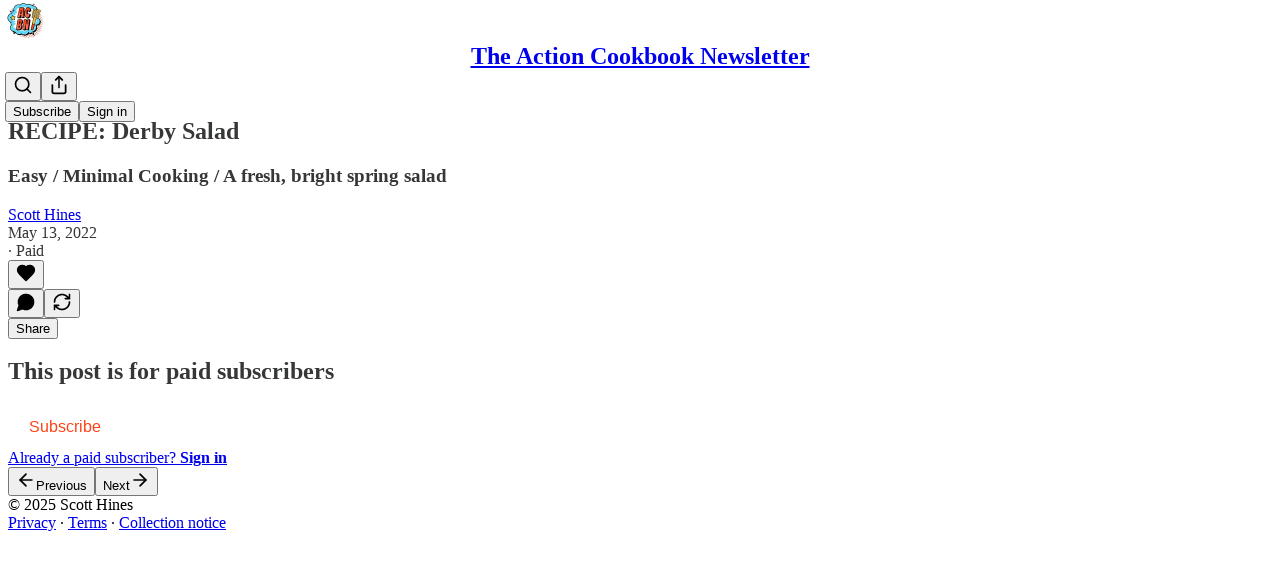

--- FILE ---
content_type: text/html; charset=utf-8
request_url: https://actioncookbook.substack.com/p/recipe-maryannes-derby-salad
body_size: 23579
content:
<!DOCTYPE html>
<html lang="en">
    <head>
        <meta charset="utf-8" />
        <meta name="norton-safeweb-site-verification" content="24usqpep0ejc5w6hod3dulxwciwp0djs6c6ufp96av3t4whuxovj72wfkdjxu82yacb7430qjm8adbd5ezlt4592dq4zrvadcn9j9n-0btgdzpiojfzno16-fnsnu7xd" />
        
        <link rel="preconnect" href="https://substackcdn.com" />
        

        
            <title data-rh="true">RECIPE: Derby Salad - by Scott Hines</title>
            
            <meta data-rh="true" name="theme-color" content="#ffffff"/><meta data-rh="true" property="og:type" content="article"/><meta data-rh="true" property="og:title" content="RECIPE: Derby Salad"/><meta data-rh="true" name="twitter:title" content="RECIPE: Derby Salad"/><meta data-rh="true" name="description" content="Easy / Minimal Cooking / A fresh, bright spring salad"/><meta data-rh="true" property="og:description" content="Easy / Minimal Cooking / A fresh, bright spring salad"/><meta data-rh="true" name="twitter:description" content="Easy / Minimal Cooking / A fresh, bright spring salad"/><meta data-rh="true" property="og:image" content="https://substackcdn.com/image/fetch/$s_!V3F6!,w_1200,h_600,c_fill,f_jpg,q_auto:good,fl_progressive:steep,g_auto/https%3A%2F%2Fbucketeer-e05bbc84-baa3-437e-9518-adb32be77984.s3.amazonaws.com%2Fpublic%2Fimages%2F0521e1ab-80d6-47f6-8011-3e658759b36b_640x640.jpeg"/><meta data-rh="true" name="twitter:image" content="https://substackcdn.com/image/fetch/$s_!5n48!,f_auto,q_auto:best,fl_progressive:steep/https%3A%2F%2Factioncookbook.substack.com%2Fapi%2Fv1%2Fpost_preview%2F100027753%2Ftwitter.jpg%3Fversion%3D4"/><meta data-rh="true" name="twitter:card" content="summary_large_image"/><meta data-rh="true" property="interactionStatistic" content="[{&quot;@type&quot;:&quot;InteractionCounter&quot;,&quot;interactionType&quot;:&quot;https://schema.org/LikeAction&quot;,&quot;userInteractionCount&quot;:0},{&quot;@type&quot;:&quot;InteractionCounter&quot;,&quot;interactionType&quot;:&quot;https://schema.org/CommentAction&quot;,&quot;userInteractionCount&quot;:0}]"/>
            
            
        

        

        <style>
          @layer legacy, tailwind, pencraftReset, pencraft;
        </style>

        
        <link rel="preload" as="style" href="https://substackcdn.com/bundle/theme/main.efa09ec766c1f80a2d05.css" />
        
        
        
        <link rel="preload" as="font" href="https://fonts.gstatic.com/s/spectral/v13/rnCr-xNNww_2s0amA9M5knjsS_ul.woff2" crossorigin />
        

        
            
                <link rel="stylesheet" type="text/css" href="https://substackcdn.com/bundle/static/css/8700.974601fc.css" />
            
                <link rel="stylesheet" type="text/css" href="https://substackcdn.com/bundle/static/css/8447.9939e29c.css" />
            
                <link rel="stylesheet" type="text/css" href="https://substackcdn.com/bundle/static/css/4746.131ef664.css" />
            
                <link rel="stylesheet" type="text/css" href="https://substackcdn.com/bundle/static/css/8682.9d00bd9a.css" />
            
                <link rel="stylesheet" type="text/css" href="https://substackcdn.com/bundle/static/css/4060.c4318990.css" />
            
                <link rel="stylesheet" type="text/css" href="https://substackcdn.com/bundle/static/css/8337.26f1f9ec.css" />
            
                <link rel="stylesheet" type="text/css" href="https://substackcdn.com/bundle/static/css/5985.4e474736.css" />
            
                <link rel="stylesheet" type="text/css" href="https://substackcdn.com/bundle/static/css/8291.30544091.css" />
            
                <link rel="stylesheet" type="text/css" href="https://substackcdn.com/bundle/static/css/3937.6cc465ee.css" />
            
                <link rel="stylesheet" type="text/css" href="https://substackcdn.com/bundle/static/css/main.4fd8d785.css" />
            
                <link rel="stylesheet" type="text/css" href="https://substackcdn.com/bundle/static/css/3937.6cc465ee.css" />
            
                <link rel="stylesheet" type="text/css" href="https://substackcdn.com/bundle/static/css/8291.30544091.css" />
            
                <link rel="stylesheet" type="text/css" href="https://substackcdn.com/bundle/static/css/5985.4e474736.css" />
            
                <link rel="stylesheet" type="text/css" href="https://substackcdn.com/bundle/static/css/8337.26f1f9ec.css" />
            
                <link rel="stylesheet" type="text/css" href="https://substackcdn.com/bundle/static/css/4060.c4318990.css" />
            
                <link rel="stylesheet" type="text/css" href="https://substackcdn.com/bundle/static/css/8682.9d00bd9a.css" />
            
                <link rel="stylesheet" type="text/css" href="https://substackcdn.com/bundle/static/css/6379.813be60f.css" />
            
        

        
        
        
        
        <meta name="viewport" content="width=device-width, initial-scale=1, maximum-scale=1, user-scalable=0, viewport-fit=cover" />
        <meta name="author" content="Scott Hines" />
        <meta property="og:url" content="https://actioncookbook.substack.com/p/recipe-maryannes-derby-salad" />
        
        
        <link rel="canonical" href="https://actioncookbook.substack.com/p/recipe-maryannes-derby-salad" />
        

        

        

        
            
                <link rel="shortcut icon" href="https://substackcdn.com/image/fetch/$s_!V1rp!,f_auto,q_auto:good,fl_progressive:steep/https%3A%2F%2Fbucketeer-e05bbc84-baa3-437e-9518-adb32be77984.s3.amazonaws.com%2Fpublic%2Fimages%2F09a84a10-35d5-43b6-b82c-903d17711183%2Ffavicon.ico">
            
        
            
                <link rel="icon" type="image/png" sizes="16x16" href="https://substackcdn.com/image/fetch/$s_!sCn5!,f_auto,q_auto:good,fl_progressive:steep/https%3A%2F%2Fbucketeer-e05bbc84-baa3-437e-9518-adb32be77984.s3.amazonaws.com%2Fpublic%2Fimages%2F09a84a10-35d5-43b6-b82c-903d17711183%2Ffavicon-16x16.png">
            
        
            
                <link rel="icon" type="image/png" sizes="32x32" href="https://substackcdn.com/image/fetch/$s_!gYzo!,f_auto,q_auto:good,fl_progressive:steep/https%3A%2F%2Fbucketeer-e05bbc84-baa3-437e-9518-adb32be77984.s3.amazonaws.com%2Fpublic%2Fimages%2F09a84a10-35d5-43b6-b82c-903d17711183%2Ffavicon-32x32.png">
            
        
            
                <link rel="icon" type="image/png" sizes="48x48" href="https://substackcdn.com/image/fetch/$s_!a0aB!,f_auto,q_auto:good,fl_progressive:steep/https%3A%2F%2Fbucketeer-e05bbc84-baa3-437e-9518-adb32be77984.s3.amazonaws.com%2Fpublic%2Fimages%2F09a84a10-35d5-43b6-b82c-903d17711183%2Ffavicon-48x48.png">
            
        
            
                <link rel="apple-touch-icon" sizes="57x57" href="https://substackcdn.com/image/fetch/$s_!5IoF!,f_auto,q_auto:good,fl_progressive:steep/https%3A%2F%2Fbucketeer-e05bbc84-baa3-437e-9518-adb32be77984.s3.amazonaws.com%2Fpublic%2Fimages%2F09a84a10-35d5-43b6-b82c-903d17711183%2Fapple-touch-icon-57x57.png">
            
        
            
                <link rel="apple-touch-icon" sizes="60x60" href="https://substackcdn.com/image/fetch/$s_!Z8Za!,f_auto,q_auto:good,fl_progressive:steep/https%3A%2F%2Fbucketeer-e05bbc84-baa3-437e-9518-adb32be77984.s3.amazonaws.com%2Fpublic%2Fimages%2F09a84a10-35d5-43b6-b82c-903d17711183%2Fapple-touch-icon-60x60.png">
            
        
            
                <link rel="apple-touch-icon" sizes="72x72" href="https://substackcdn.com/image/fetch/$s_!21uL!,f_auto,q_auto:good,fl_progressive:steep/https%3A%2F%2Fbucketeer-e05bbc84-baa3-437e-9518-adb32be77984.s3.amazonaws.com%2Fpublic%2Fimages%2F09a84a10-35d5-43b6-b82c-903d17711183%2Fapple-touch-icon-72x72.png">
            
        
            
                <link rel="apple-touch-icon" sizes="76x76" href="https://substackcdn.com/image/fetch/$s_!n5SV!,f_auto,q_auto:good,fl_progressive:steep/https%3A%2F%2Fbucketeer-e05bbc84-baa3-437e-9518-adb32be77984.s3.amazonaws.com%2Fpublic%2Fimages%2F09a84a10-35d5-43b6-b82c-903d17711183%2Fapple-touch-icon-76x76.png">
            
        
            
                <link rel="apple-touch-icon" sizes="114x114" href="https://substackcdn.com/image/fetch/$s_!I5dR!,f_auto,q_auto:good,fl_progressive:steep/https%3A%2F%2Fbucketeer-e05bbc84-baa3-437e-9518-adb32be77984.s3.amazonaws.com%2Fpublic%2Fimages%2F09a84a10-35d5-43b6-b82c-903d17711183%2Fapple-touch-icon-114x114.png">
            
        
            
                <link rel="apple-touch-icon" sizes="120x120" href="https://substackcdn.com/image/fetch/$s_!pOx6!,f_auto,q_auto:good,fl_progressive:steep/https%3A%2F%2Fbucketeer-e05bbc84-baa3-437e-9518-adb32be77984.s3.amazonaws.com%2Fpublic%2Fimages%2F09a84a10-35d5-43b6-b82c-903d17711183%2Fapple-touch-icon-120x120.png">
            
        
            
                <link rel="apple-touch-icon" sizes="144x144" href="https://substackcdn.com/image/fetch/$s_!HUFy!,f_auto,q_auto:good,fl_progressive:steep/https%3A%2F%2Fbucketeer-e05bbc84-baa3-437e-9518-adb32be77984.s3.amazonaws.com%2Fpublic%2Fimages%2F09a84a10-35d5-43b6-b82c-903d17711183%2Fapple-touch-icon-144x144.png">
            
        
            
                <link rel="apple-touch-icon" sizes="152x152" href="https://substackcdn.com/image/fetch/$s_!D-q2!,f_auto,q_auto:good,fl_progressive:steep/https%3A%2F%2Fbucketeer-e05bbc84-baa3-437e-9518-adb32be77984.s3.amazonaws.com%2Fpublic%2Fimages%2F09a84a10-35d5-43b6-b82c-903d17711183%2Fapple-touch-icon-152x152.png">
            
        
            
                <link rel="apple-touch-icon" sizes="167x167" href="https://substackcdn.com/image/fetch/$s_!zGcV!,f_auto,q_auto:good,fl_progressive:steep/https%3A%2F%2Fbucketeer-e05bbc84-baa3-437e-9518-adb32be77984.s3.amazonaws.com%2Fpublic%2Fimages%2F09a84a10-35d5-43b6-b82c-903d17711183%2Fapple-touch-icon-167x167.png">
            
        
            
                <link rel="apple-touch-icon" sizes="180x180" href="https://substackcdn.com/image/fetch/$s_!zSkL!,f_auto,q_auto:good,fl_progressive:steep/https%3A%2F%2Fbucketeer-e05bbc84-baa3-437e-9518-adb32be77984.s3.amazonaws.com%2Fpublic%2Fimages%2F09a84a10-35d5-43b6-b82c-903d17711183%2Fapple-touch-icon-180x180.png">
            
        
            
                <link rel="apple-touch-icon" sizes="1024x1024" href="https://substackcdn.com/image/fetch/$s_!O2AR!,f_auto,q_auto:good,fl_progressive:steep/https%3A%2F%2Fbucketeer-e05bbc84-baa3-437e-9518-adb32be77984.s3.amazonaws.com%2Fpublic%2Fimages%2F09a84a10-35d5-43b6-b82c-903d17711183%2Fapple-touch-icon-1024x1024.png">
            
        
            
        
            
        
            
        

        

        
            <link rel="alternate" type="application/rss+xml" href="/feed?sectionId=25260" title="The Action Cookbook Newsletter"/>
        

        
        
          <style>
            @font-face{font-family:'Spectral';font-style:italic;font-weight:400;font-display:fallback;src:url(https://fonts.gstatic.com/s/spectral/v13/rnCt-xNNww_2s0amA9M8on7mTNmnUHowCw.woff2) format('woff2');unicode-range:U+0301,U+0400-045F,U+0490-0491,U+04B0-04B1,U+2116}@font-face{font-family:'Spectral';font-style:italic;font-weight:400;font-display:fallback;src:url(https://fonts.gstatic.com/s/spectral/v13/rnCt-xNNww_2s0amA9M8onXmTNmnUHowCw.woff2) format('woff2');unicode-range:U+0102-0103,U+0110-0111,U+0128-0129,U+0168-0169,U+01A0-01A1,U+01AF-01B0,U+0300-0301,U+0303-0304,U+0308-0309,U+0323,U+0329,U+1EA0-1EF9,U+20AB}@font-face{font-family:'Spectral';font-style:italic;font-weight:400;font-display:fallback;src:url(https://fonts.gstatic.com/s/spectral/v13/rnCt-xNNww_2s0amA9M8onTmTNmnUHowCw.woff2) format('woff2');unicode-range:U+0100-02AF,U+0304,U+0308,U+0329,U+1E00-1E9F,U+1EF2-1EFF,U+2020,U+20A0-20AB,U+20AD-20CF,U+2113,U+2C60-2C7F,U+A720-A7FF}@font-face{font-family:'Spectral';font-style:italic;font-weight:400;font-display:fallback;src:url(https://fonts.gstatic.com/s/spectral/v13/rnCt-xNNww_2s0amA9M8onrmTNmnUHo.woff2) format('woff2');unicode-range:U+0000-00FF,U+0131,U+0152-0153,U+02BB-02BC,U+02C6,U+02DA,U+02DC,U+0304,U+0308,U+0329,U+2000-206F,U+2074,U+20AC,U+2122,U+2191,U+2193,U+2212,U+2215,U+FEFF,U+FFFD}@font-face{font-family:'Spectral';font-style:normal;font-weight:400;font-display:fallback;src:url(https://fonts.gstatic.com/s/spectral/v13/rnCr-xNNww_2s0amA9M9knjsS_ulYHs.woff2) format('woff2');unicode-range:U+0301,U+0400-045F,U+0490-0491,U+04B0-04B1,U+2116}@font-face{font-family:'Spectral';font-style:normal;font-weight:400;font-display:fallback;src:url(https://fonts.gstatic.com/s/spectral/v13/rnCr-xNNww_2s0amA9M2knjsS_ulYHs.woff2) format('woff2');unicode-range:U+0102-0103,U+0110-0111,U+0128-0129,U+0168-0169,U+01A0-01A1,U+01AF-01B0,U+0300-0301,U+0303-0304,U+0308-0309,U+0323,U+0329,U+1EA0-1EF9,U+20AB}@font-face{font-family:'Spectral';font-style:normal;font-weight:400;font-display:fallback;src:url(https://fonts.gstatic.com/s/spectral/v13/rnCr-xNNww_2s0amA9M3knjsS_ulYHs.woff2) format('woff2');unicode-range:U+0100-02AF,U+0304,U+0308,U+0329,U+1E00-1E9F,U+1EF2-1EFF,U+2020,U+20A0-20AB,U+20AD-20CF,U+2113,U+2C60-2C7F,U+A720-A7FF}@font-face{font-family:'Spectral';font-style:normal;font-weight:400;font-display:fallback;src:url(https://fonts.gstatic.com/s/spectral/v13/rnCr-xNNww_2s0amA9M5knjsS_ul.woff2) format('woff2');unicode-range:U+0000-00FF,U+0131,U+0152-0153,U+02BB-02BC,U+02C6,U+02DA,U+02DC,U+0304,U+0308,U+0329,U+2000-206F,U+2074,U+20AC,U+2122,U+2191,U+2193,U+2212,U+2215,U+FEFF,U+FFFD}@font-face{font-family:'Spectral';font-style:normal;font-weight:600;font-display:fallback;src:url(https://fonts.gstatic.com/s/spectral/v13/rnCs-xNNww_2s0amA9vmtm3FafaPWnIIMrY.woff2) format('woff2');unicode-range:U+0301,U+0400-045F,U+0490-0491,U+04B0-04B1,U+2116}@font-face{font-family:'Spectral';font-style:normal;font-weight:600;font-display:fallback;src:url(https://fonts.gstatic.com/s/spectral/v13/rnCs-xNNww_2s0amA9vmtm3OafaPWnIIMrY.woff2) format('woff2');unicode-range:U+0102-0103,U+0110-0111,U+0128-0129,U+0168-0169,U+01A0-01A1,U+01AF-01B0,U+0300-0301,U+0303-0304,U+0308-0309,U+0323,U+0329,U+1EA0-1EF9,U+20AB}@font-face{font-family:'Spectral';font-style:normal;font-weight:600;font-display:fallback;src:url(https://fonts.gstatic.com/s/spectral/v13/rnCs-xNNww_2s0amA9vmtm3PafaPWnIIMrY.woff2) format('woff2');unicode-range:U+0100-02AF,U+0304,U+0308,U+0329,U+1E00-1E9F,U+1EF2-1EFF,U+2020,U+20A0-20AB,U+20AD-20CF,U+2113,U+2C60-2C7F,U+A720-A7FF}@font-face{font-family:'Spectral';font-style:normal;font-weight:600;font-display:fallback;src:url(https://fonts.gstatic.com/s/spectral/v13/rnCs-xNNww_2s0amA9vmtm3BafaPWnII.woff2) format('woff2');unicode-range:U+0000-00FF,U+0131,U+0152-0153,U+02BB-02BC,U+02C6,U+02DA,U+02DC,U+0304,U+0308,U+0329,U+2000-206F,U+2074,U+20AC,U+2122,U+2191,U+2193,U+2212,U+2215,U+FEFF,U+FFFD}
            
          </style>
        
        

        <style>:root{--color_theme_bg_pop:#FF4115;--background_pop:#FF4115;--cover_bg_color:#FFFFFF;--background_pop_darken:#fb2f00;--print_on_pop:#ffffff;--color_theme_bg_pop_darken:#fb2f00;--color_theme_print_on_pop:#ffffff;--color_theme_bg_pop_20:rgba(255, 65, 21, 0.2);--color_theme_bg_pop_30:rgba(255, 65, 21, 0.3);--border_subtle:rgba(204, 204, 204, 0.5);--background_subtle:rgba(255, 226, 220, 0.4);--print_pop:#ff4115;--color_theme_accent:#ff4115;--cover_print_primary:#363737;--cover_print_secondary:#757575;--cover_print_tertiary:#b6b6b6;--cover_border_color:#ff4115;--font_family_headings_preset:'SF Pro Display', -apple-system, system-ui, BlinkMacSystemFont, 'Inter', 'Segoe UI', Roboto, Helvetica, Arial, sans-serif, 'Apple Color Emoji', 'Segoe UI Emoji', 'Segoe UI Symbol';--font_weight_headings_preset:700;--font_preset_heading:sans;--home_hero:magaziney;--home_posts:list;--web_bg_color:#ffffff;--background_contrast_1:#f0f0f0;--color_theme_bg_contrast_1:#f0f0f0;--background_contrast_2:#dddddd;--color_theme_bg_contrast_2:#dddddd;--background_contrast_3:#b7b7b7;--color_theme_bg_contrast_3:#b7b7b7;--background_contrast_4:#929292;--color_theme_bg_contrast_4:#929292;--background_contrast_5:#515151;--color_theme_bg_contrast_5:#515151;--color_theme_bg_elevated:#ffffff;--color_theme_bg_elevated_secondary:#f0f0f0;--color_theme_bg_elevated_tertiary:#dddddd;--color_theme_detail:#e6e6e6;--background_contrast_pop:rgba(255, 65, 21, 0.4);--color_theme_bg_contrast_pop:rgba(255, 65, 21, 0.4);--input_background:#ffffff;--cover_input_background:#ffffff;--tooltip_background:#191919;--web_bg_color_h:0;--web_bg_color_s:0%;--web_bg_color_l:100%;--print_on_web_bg_color:#363737;--print_secondary_on_web_bg_color:#868787;--selected_comment_background_color:#fdf9f3;--background_pop_rgb:255, 65, 21;--background_pop_rgb_pc:255 65 21;--color_theme_bg_pop_rgb:255, 65, 21;--color_theme_bg_pop_rgb_pc:255 65 21;--color_theme_accent_rgb:255, 65, 21;--color_theme_accent_rgb_pc:255 65 21;}</style>

        
            <link rel="stylesheet" href="https://substackcdn.com/bundle/theme/main.efa09ec766c1f80a2d05.css" />
        

        <style></style>

        

        

        

        
    </head>

    <body class="">
        

        

        

        

        

        

        <div id="entry">
            <div id="main" class="main typography use-theme-bg"><div class="pencraft pc-display-contents pc-reset pubTheme-yiXxQA"><div data-testid="navbar" class="main-menu"><div class="mainMenuContent-DME8DR"><div style="position:relative;height:71px;" class="pencraft pc-display-flex pc-gap-12 pc-paddingLeft-20 pc-paddingRight-20 pc-justifyContent-space-between pc-alignItems-center pc-reset border-bottom-detail-k1F6C4 topBar-pIF0J1"><div style="flex-basis:0px;flex-grow:1;" class="logoContainer-p12gJb"><a href="/" native class="pencraft pc-display-contents pc-reset"><div draggable="false" class="pencraft pc-display-flex pc-position-relative pc-reset"><div style="width:40px;height:40px;" class="pencraft pc-display-flex pc-reset bg-white-ZBV5av pc-borderRadius-sm overflow-hidden-WdpwT6 sizing-border-box-DggLA4"><picture><source type="image/webp" srcset="https://substackcdn.com/image/fetch/$s_!9bzx!,w_80,h_80,c_fill,f_webp,q_auto:good,fl_progressive:steep,g_auto/https%3A%2F%2Fbucketeer-e05bbc84-baa3-437e-9518-adb32be77984.s3.amazonaws.com%2Fpublic%2Fimages%2Fcdf14a2a-9ed1-4c98-9945-c44524e3ae35_500x500.png"/><img src="https://substackcdn.com/image/fetch/$s_!9bzx!,w_80,h_80,c_fill,f_auto,q_auto:good,fl_progressive:steep,g_auto/https%3A%2F%2Fbucketeer-e05bbc84-baa3-437e-9518-adb32be77984.s3.amazonaws.com%2Fpublic%2Fimages%2Fcdf14a2a-9ed1-4c98-9945-c44524e3ae35_500x500.png" sizes="100vw" alt="The Action Cookbook Newsletter" width="80" height="80" style="width:40px;height:40px;" draggable="false" class="img-OACg1c object-fit-cover-u4ReeV pencraft pc-reset"/></picture></div></div></a></div><div style="flex-grow:0;" class="titleContainer-DJYq5v"><h1 id="wordlogo" class="pencraft pc-reset font-pub-headings-FE5byy reset-IxiVJZ title-oOnUGd"><a href="/" class="pencraft pc-display-contents pc-reset">The Action Cookbook Newsletter</a></h1></div><div style="flex-basis:0px;flex-grow:1;" class="pencraft pc-display-flex pc-justifyContent-flex-end pc-alignItems-center pc-reset"><div class="buttonsContainer-SJBuep"><div class="pencraft pc-display-flex pc-gap-8 pc-justifyContent-flex-end pc-alignItems-center pc-reset navbar-buttons"><div class="pencraft pc-display-flex pc-gap-4 pc-reset"><span data-state="closed"><button tabindex="0" type="button" aria-label="Search" class="pencraft pc-reset pencraft iconButton-mq_Et5 iconButtonBase-dJGHgN buttonBase-GK1x3M buttonStyle-r7yGCK size_md-gCDS3o priority_tertiary-rlke8z"><svg xmlns="http://www.w3.org/2000/svg" width="20" height="20" viewBox="0 0 24 24" fill="none" stroke="currentColor" stroke-width="2" stroke-linecap="round" stroke-linejoin="round" class="lucide lucide-search"><circle cx="11" cy="11" r="8"></circle><path d="m21 21-4.3-4.3"></path></svg></button></span><button tabindex="0" type="button" aria-label="Share Publication" id="headlessui-menu-button-P0-5" aria-haspopup="menu" aria-expanded="false" data-headlessui-state class="pencraft pc-reset pencraft iconButton-mq_Et5 iconButtonBase-dJGHgN buttonBase-GK1x3M buttonStyle-r7yGCK size_md-gCDS3o priority_tertiary-rlke8z"><svg xmlns="http://www.w3.org/2000/svg" width="20" height="20" viewBox="0 0 24 24" fill="none" stroke="currentColor" stroke-width="2" stroke-linecap="round" stroke-linejoin="round" class="lucide lucide-share"><path d="M4 12v8a2 2 0 0 0 2 2h12a2 2 0 0 0 2-2v-8"></path><polyline points="16 6 12 2 8 6"></polyline><line x1="12" x2="12" y1="2" y2="15"></line></svg></button></div><button tabindex="0" type="button" data-testid="noncontributor-cta-button" class="pencraft pc-reset pencraft buttonBase-GK1x3M buttonText-X0uSmG buttonStyle-r7yGCK priority_primary-RfbeYt size_md-gCDS3o">Subscribe</button><button tabindex="0" type="button" native data-href="https://substack.com/sign-in?redirect=%2Fp%2Frecipe-maryannes-derby-salad&amp;for_pub=actioncookbook" class="pencraft pc-reset pencraft buttonBase-GK1x3M buttonText-X0uSmG buttonStyle-r7yGCK priority_tertiary-rlke8z size_md-gCDS3o">Sign in</button></div></div></div></div></div><div style="height:72px;"></div></div></div><div><script type="application/ld+json">{"@context":"https://schema.org","@type":"NewsArticle","url":"https://actioncookbook.substack.com/p/recipe-maryannes-derby-salad","mainEntityOfPage":"https://actioncookbook.substack.com/p/recipe-maryannes-derby-salad","headline":"RECIPE: Derby Salad","description":"Easy / Minimal Cooking / A fresh, bright spring salad","image":[{"@type":"ImageObject","url":"https://substackcdn.com/image/fetch/f_auto,q_auto:good,fl_progressive:steep/https%3A%2F%2Fbucketeer-e05bbc84-baa3-437e-9518-adb32be77984.s3.amazonaws.com%2Fpublic%2Fimages%2F0521e1ab-80d6-47f6-8011-3e658759b36b_640x640.jpeg"}],"datePublished":"2022-05-13T11:00:00+00:00","dateModified":"2022-05-13T11:00:00+00:00","isAccessibleForFree":false,"author":[{"@type":"Person","name":"Scott Hines","url":"https://substack.com/@actioncookbook","description":"Author of The Action Cookbook Newsletter, which is good.","identifier":"user:1916163","image":{"@type":"ImageObject","contentUrl":"https://substackcdn.com/image/fetch/$s_!cLaD!,f_auto,q_auto:good,fl_progressive:steep/https%3A%2F%2Fbucketeer-e05bbc84-baa3-437e-9518-adb32be77984.s3.amazonaws.com%2Fpublic%2Fimages%2F97df84d0-9dd2-4188-935f-06ab94a35101_400x400.png","thumbnailUrl":"https://substackcdn.com/image/fetch/$s_!cLaD!,w_128,h_128,c_limit,f_auto,q_auto:good,fl_progressive:steep/https%3A%2F%2Fbucketeer-e05bbc84-baa3-437e-9518-adb32be77984.s3.amazonaws.com%2Fpublic%2Fimages%2F97df84d0-9dd2-4188-935f-06ab94a35101_400x400.png"}}],"publisher":{"@type":"Organization","name":"The Action Cookbook Newsletter","url":"https://actioncookbook.substack.com","description":"This publication has been moved to a new home at www.actioncookbook.com.","identifier":"pub:12028","logo":{"@type":"ImageObject","url":"https://substackcdn.com/image/fetch/$s_!9bzx!,f_auto,q_auto:good,fl_progressive:steep/https%3A%2F%2Fbucketeer-e05bbc84-baa3-437e-9518-adb32be77984.s3.amazonaws.com%2Fpublic%2Fimages%2Fcdf14a2a-9ed1-4c98-9945-c44524e3ae35_500x500.png","contentUrl":"https://substackcdn.com/image/fetch/$s_!9bzx!,f_auto,q_auto:good,fl_progressive:steep/https%3A%2F%2Fbucketeer-e05bbc84-baa3-437e-9518-adb32be77984.s3.amazonaws.com%2Fpublic%2Fimages%2Fcdf14a2a-9ed1-4c98-9945-c44524e3ae35_500x500.png","thumbnailUrl":"https://substackcdn.com/image/fetch/$s_!9bzx!,w_128,h_128,c_limit,f_auto,q_auto:good,fl_progressive:steep/https%3A%2F%2Fbucketeer-e05bbc84-baa3-437e-9518-adb32be77984.s3.amazonaws.com%2Fpublic%2Fimages%2Fcdf14a2a-9ed1-4c98-9945-c44524e3ae35_500x500.png"},"image":{"@type":"ImageObject","url":"https://substackcdn.com/image/fetch/$s_!9bzx!,f_auto,q_auto:good,fl_progressive:steep/https%3A%2F%2Fbucketeer-e05bbc84-baa3-437e-9518-adb32be77984.s3.amazonaws.com%2Fpublic%2Fimages%2Fcdf14a2a-9ed1-4c98-9945-c44524e3ae35_500x500.png","contentUrl":"https://substackcdn.com/image/fetch/$s_!9bzx!,f_auto,q_auto:good,fl_progressive:steep/https%3A%2F%2Fbucketeer-e05bbc84-baa3-437e-9518-adb32be77984.s3.amazonaws.com%2Fpublic%2Fimages%2Fcdf14a2a-9ed1-4c98-9945-c44524e3ae35_500x500.png","thumbnailUrl":"https://substackcdn.com/image/fetch/$s_!9bzx!,w_128,h_128,c_limit,f_auto,q_auto:good,fl_progressive:steep/https%3A%2F%2Fbucketeer-e05bbc84-baa3-437e-9518-adb32be77984.s3.amazonaws.com%2Fpublic%2Fimages%2Fcdf14a2a-9ed1-4c98-9945-c44524e3ae35_500x500.png"}}}</script><div aria-label="Post" role="main" class="single-post-container"><div class="container"><div class="single-post"><div class="pencraft pc-display-contents pc-reset pubTheme-yiXxQA"><article class="typography newsletter-post post"><div role="region" aria-label="Post header" class="post-header"><div class="pencraft pc-display-flex pc-reset post-label"><a href="https://actioncookbook.substack.com/s/recipes/?utm_source=substack&amp;utm_medium=menu" class="pencraft pc-reset color-secondary-ls1g8s line-height-20-t4M0El font-meta-MWBumP size-14-MLPa7j weight-medium-fw81nC transform-uppercase-yKDgcq reset-IxiVJZ meta-EgzBVA">Recipes</a></div><h1 dir="auto" class="post-title published title-X77sOw">RECIPE: Derby Salad</h1><h3 dir="auto" class="subtitle subtitle-HEEcLo">Easy / Minimal Cooking / A fresh, bright spring salad</h3><div aria-label="Post UFI" role="region" class="pencraft pc-display-flex pc-flexDirection-column pc-paddingBottom-16 pc-reset"><div class="pencraft pc-display-flex pc-flexDirection-column pc-paddingTop-16 pc-paddingBottom-16 pc-reset"><div class="pencraft pc-display-flex pc-gap-12 pc-alignItems-center pc-reset byline-wrapper"><div class="pencraft pc-display-flex pc-flexDirection-column pc-reset"><div class="pencraft pc-reset color-pub-primary-text-NyXPlw line-height-20-t4M0El font-meta-MWBumP size-11-NuY2Zx weight-medium-fw81nC transform-uppercase-yKDgcq reset-IxiVJZ meta-EgzBVA"><div class="profile-hover-card-target profileHoverCardTarget-PBxvGm"><a href="https://substack.com/@actioncookbook" class="pencraft pc-reset decoration-hover-underline-ClDVRM reset-IxiVJZ">Scott Hines</a></div></div><div class="pencraft pc-display-flex pc-gap-4 pc-reset"><div class="pencraft pc-reset color-pub-secondary-text-hGQ02T line-height-20-t4M0El font-meta-MWBumP size-11-NuY2Zx weight-medium-fw81nC transform-uppercase-yKDgcq reset-IxiVJZ meta-EgzBVA">May 13, 2022</div><div class="pencraft pc-reset color-pub-secondary-text-hGQ02T line-height-20-t4M0El font-meta-MWBumP size-11-NuY2Zx weight-medium-fw81nC transform-uppercase-yKDgcq reset-IxiVJZ meta-EgzBVA">∙ Paid</div></div></div></div></div><div class="pencraft pc-display-flex pc-gap-16 pc-paddingTop-16 pc-paddingBottom-16 pc-justifyContent-space-between pc-alignItems-center pc-reset flex-grow-rzmknG border-top-detail-themed-k9TZAY border-bottom-detail-themed-Ua9186 post-ufi"><div class="pencraft pc-display-flex pc-gap-8 pc-reset"><div class="like-button-container post-ufi-button style-button"><button tabindex="0" type="button" aria-label="Like" aria-pressed="false" class="pencraft pc-reset pencraft post-ufi-button style-button no-label with-border"><svg role="img" style="height:20px;width:20px;" width="20" height="20" viewBox="0 0 24 24" fill="#000000" stroke-width="2" stroke="#000" xmlns="http://www.w3.org/2000/svg" class="icon"><g><title></title><svg xmlns="http://www.w3.org/2000/svg" width="24" height="24" viewBox="0 0 24 24" stroke-width="2" stroke-linecap="round" stroke-linejoin="round" class="lucide lucide-heart"><path d="M19 14c1.49-1.46 3-3.21 3-5.5A5.5 5.5 0 0 0 16.5 3c-1.76 0-3 .5-4.5 2-1.5-1.5-2.74-2-4.5-2A5.5 5.5 0 0 0 2 8.5c0 2.3 1.5 4.05 3 5.5l7 7Z"></path></svg></g></svg></button></div><button tabindex="0" type="button" aria-label="View comments (0)" data-href="https://actioncookbook.substack.com/p/recipe-maryannes-derby-salad/comments" class="pencraft pc-reset pencraft post-ufi-button style-button post-ufi-comment-button no-label with-border"><svg role="img" style="height:20px;width:20px;" width="20" height="20" viewBox="0 0 24 24" fill="#000000" stroke-width="2" stroke="#000" xmlns="http://www.w3.org/2000/svg" class="icon"><g><title></title><svg xmlns="http://www.w3.org/2000/svg" width="24" height="24" viewBox="0 0 24 24" stroke-width="2" stroke-linecap="round" stroke-linejoin="round" class="lucide lucide-message-circle"><path d="M7.9 20A9 9 0 1 0 4 16.1L2 22Z"></path></svg></g></svg></button><button tabindex="0" type="button" class="pencraft pc-reset pencraft post-ufi-button style-button no-label with-border"><svg role="img" style="height:20px;width:20px;" width="20" height="20" viewBox="0 0 24 24" fill="none" stroke-width="2" stroke="#000" xmlns="http://www.w3.org/2000/svg" class="icon"><g><title></title><path d="M21 3V8M21 8H16M21 8L18 5.29962C16.7056 4.14183 15.1038 3.38328 13.3879 3.11547C11.6719 2.84766 9.9152 3.08203 8.32951 3.79031C6.74382 4.49858 5.39691 5.65051 4.45125 7.10715C3.5056 8.5638 3.00158 10.2629 3 11.9996M3 21V16M3 16H8M3 16L6 18.7C7.29445 19.8578 8.89623 20.6163 10.6121 20.8841C12.3281 21.152 14.0848 20.9176 15.6705 20.2093C17.2562 19.501 18.6031 18.3491 19.5487 16.8925C20.4944 15.4358 20.9984 13.7367 21 12" stroke-linecap="round" stroke-linejoin="round"></path></g></svg></button></div><div class="pencraft pc-display-flex pc-gap-8 pc-reset"><button tabindex="0" type="button" data-href="javascript:void(0)" class="pencraft pc-reset pencraft post-ufi-button style-button no-icon has-label with-border"><div class="label">Share</div></button></div></div></div></div><div><div class="available-content"><div dir="auto" class="body markup"></div></div><div data-testid="paywall" data-component-name="Paywall" role="region" aria-label="Paywall" class="paywall"><h2 class="paywall-title">This post is for paid subscribers</h2><div class="paywall-cta"><a href="https://actioncookbook.substack.com/subscribe?simple=true&amp;next=https%3A%2F%2Factioncookbook.substack.com%2Fp%2Frecipe-maryannes-derby-salad&amp;utm_source=paywall&amp;utm_medium=web&amp;utm_content=100027753" native><button tabindex="0" type="button" class="pencraft pc-reset pencraft subscribe-btn subscribeButton-LcKYi7 buttonBase-GK1x3M">Subscribe</button></a></div><div class="paywall-login"><a href="https://substack.com/sign-in?redirect=%2Fp%2Frecipe-maryannes-derby-salad&amp;for_pub=actioncookbook&amp;change_user=false" native>Already a paid subscriber? <b>Sign in</b></a></div></div><div class="pencraft pc-display-contents pc-reset pubTheme-yiXxQA"><div class="pencraft pc-display-flex pc-paddingTop-16 pc-paddingBottom-16 pc-justifyContent-space-between pc-reset"><button tabindex="0" type="button" class="pencraft pc-reset pencraft buttonBase-GK1x3M buttonText-X0uSmG buttonStyle-r7yGCK priority_secondary-S63h9o size_md-gCDS3o"><svg xmlns="http://www.w3.org/2000/svg" width="20" height="20" viewBox="0 0 24 24" fill="none" stroke="currentColor" stroke-width="2" stroke-linecap="round" stroke-linejoin="round" class="lucide lucide-arrow-left"><path d="m12 19-7-7 7-7"></path><path d="M19 12H5"></path></svg>Previous</button><button tabindex="0" type="button" class="pencraft pc-reset pencraft buttonBase-GK1x3M buttonText-X0uSmG buttonStyle-r7yGCK priority_secondary-S63h9o size_md-gCDS3o">Next<svg xmlns="http://www.w3.org/2000/svg" width="20" height="20" viewBox="0 0 24 24" fill="none" stroke="currentColor" stroke-width="2" stroke-linecap="round" stroke-linejoin="round" class="lucide lucide-arrow-right"><path d="M5 12h14"></path><path d="m12 5 7 7-7 7"></path></svg></button></div></div></div></article></div></div></div><div class="pencraft pc-display-contents pc-reset pubTheme-yiXxQA"></div></div></div><div class="footer-wrap publication-footer"><div class="visibility-check"></div><div class="footer themed-background"><div class="container"><div class="footer-blurbs"><div class="footer-copyright-blurb">© 2025 Scott Hines</div><div class="footer-terms-blurb"><a href="https://substack.com/privacy" target="_blank" rel="noopener" class="pencraft pc-reset decoration-underline-ClTkYc">Privacy</a><span> ∙ </span><a href="https://substack.com/tos" target="_blank" rel="noopener" class="pencraft pc-reset decoration-underline-ClTkYc">Terms</a><span> ∙ </span><a href="https://substack.com/ccpa#personal-data-collected" target="_blank" rel="noopener" class="pencraft pc-reset decoration-underline-ClTkYc">Collection notice</a></div></div><div class="footer-buttons"><a native href="https://substack.com/signup?utm_source=substack&amp;utm_medium=web&amp;utm_content=footer" class="footer-substack-cta start-publishing"><svg role="img" width="1000" height="1000" viewBox="0 0 1000 1000" fill="#ff6719" stroke-width="1.8" stroke="none" xmlns="http://www.w3.org/2000/svg"><g><title></title><path d="M764.166 348.371H236.319V419.402H764.166V348.371Z"></path><path d="M236.319 483.752V813.999L500.231 666.512L764.19 813.999V483.752H236.319Z"></path><path d="M764.166 213H236.319V284.019H764.166V213Z"></path></g></svg> Start your Substack</a><a native href="https://substack.com/app/app-store-redirect?utm_campaign=app-marketing&amp;utm_content=web-footer-button" class="footer-substack-cta get-the-app no-icon">Get the app</a></div><div translated class="pencraft pc-reset reset-IxiVJZ footer-slogan-blurb"><a href="https://substack.com" native>Substack</a> is the home for great culture</div></div></div></div></div><div role="region" aria-label="Notifications (F8)" tabindex="-1" style="pointer-events:none;"><ol tabindex="-1" style="--offset:0px;z-index:1001;" class="viewport-_BM4Bg"></ol></div><div></div>
        </div>

        
            <script src="https://js.sentry-cdn.com/6c2ff3e3828e4017b7faf7b63e24cdf8.min.js" crossorigin="anonymous"></script>
            <script>
                window.Sentry && window.Sentry.onLoad(function() {
                    window.Sentry.init({
                        environment: window._preloads.sentry_environment,
                        dsn: window._preloads.sentry_dsn,
                    })
                })
            </script>
        


        
        
        
        <script>window._preloads        = JSON.parse("{\"isEU\":false,\"language\":\"en\",\"country\":\"US\",\"userLocale\":{\"language\":\"en\",\"region\":\"US\",\"source\":\"default\"},\"base_url\":\"https://actioncookbook.substack.com\",\"stripe_publishable_key\":\"pk_live_51QfnARLDSWi1i85FBpvw6YxfQHljOpWXw8IKi5qFWEzvW8HvoD8cqTulR9UWguYbYweLvA16P7LN6WZsGdZKrNkE00uGbFaOE3\",\"captcha_site_key\":\"6LdYbsYZAAAAAIFIRh8X_16GoFRLIReh-e-q6qSa\",\"pub\":{\"apple_pay_disabled\":false,\"apex_domain\":null,\"author_id\":1916163,\"byline_images_enabled\":false,\"bylines_enabled\":true,\"chartable_token\":null,\"community_enabled\":true,\"copyright\":\"Scott Hines\",\"cover_photo_url\":\"https://bucketeer-e05bbc84-baa3-437e-9518-adb32be77984.s3.amazonaws.com/public/images/dcfb62ff-524a-404a-83d9-5d2359e6368e_900x700.png\",\"created_at\":\"2019-06-26T12:37:42.745Z\",\"custom_domain_optional\":false,\"custom_domain\":null,\"default_comment_sort\":\"best_first\",\"default_coupon\":null,\"default_group_coupon\":null,\"default_show_guest_bios\":true,\"email_banner_url\":\"https://bucketeer-e05bbc84-baa3-437e-9518-adb32be77984.s3.amazonaws.com/public/images/bc080a44-5c26-4e70-9fee-56d704682e76_1100x220.png\",\"email_from_name\":\"Action Cookbook with Scott Hines\",\"email_from\":null,\"embed_tracking_disabled\":false,\"explicit\":false,\"expose_paywall_content_to_search_engines\":true,\"fb_pixel_id\":null,\"fb_site_verification_token\":null,\"flagged_as_spam\":false,\"founding_subscription_benefits\":[\"Massive gratitude, and the knowledge that you're keeping independent writing alive\"],\"free_subscription_benefits\":[\"Occasional public posts\"],\"ga_pixel_id\":null,\"google_site_verification_token\":null,\"google_tag_manager_token\":null,\"hero_image\":null,\"hero_text\":\"This publication has been moved to a new home at www.actioncookbook.com.\",\"hide_intro_subtitle\":null,\"hide_intro_title\":null,\"hide_podcast_feed_link\":false,\"homepage_type\":\"magaziney\",\"id\":12028,\"image_thumbnails_always_enabled\":false,\"invite_only\":false,\"hide_podcast_from_pub_listings\":false,\"language\":\"en\",\"logo_url_wide\":null,\"logo_url\":\"https://substackcdn.com/image/fetch/$s_!9bzx!,f_auto,q_auto:good,fl_progressive:steep/https%3A%2F%2Fbucketeer-e05bbc84-baa3-437e-9518-adb32be77984.s3.amazonaws.com%2Fpublic%2Fimages%2Fcdf14a2a-9ed1-4c98-9945-c44524e3ae35_500x500.png\",\"minimum_group_size\":2,\"moderation_enabled\":true,\"name\":\"The Action Cookbook Newsletter\",\"paid_subscription_benefits\":[\"Every newsletter I send, including the always-great-and-never-free Friday lifestyle guide\",\"Commenting privileges\",\"Access to the ACBN's deep archives\"],\"parsely_pixel_id\":null,\"payments_state\":\"enabled\",\"paywall_free_trial_enabled\":false,\"podcast_art_url\":\"https://substackcdn.com/image/fetch/w_1400,c_limit,f_auto,q_auto:good,fl_progressive:steep/https%3A%2F%2Fsubstack.com%2Fimg%2Fpodcast%2Fgeneric.png\",\"paid_podcast_episode_art_url\":null,\"podcast_byline\":\"Scott Hines\",\"podcast_description\":\"\\\"It's like reading an episode of Emeril hosted by Conan\\\" \\n\\nFood, drink, parenting, sports, sentimentality and more.\",\"podcast_enabled\":true,\"podcast_feed_url\":null,\"podcast_title\":\"The Action Cookbook Newsletter Podcast\",\"post_preview_limit\":0,\"primary_user_id\":1916163,\"require_clickthrough\":false,\"show_pub_podcast_tab\":false,\"show_recs_on_homepage\":true,\"subdomain\":\"actioncookbook\",\"subscriber_invites\":0,\"support_email\":null,\"theme_var_background_pop\":\"#E00122\",\"theme_var_color_links\":false,\"theme_var_cover_bg_color\":null,\"trial_end_override\":null,\"twitter_pixel_id\":null,\"type\":\"newsletter\",\"post_reaction_faces_enabled\":true,\"is_personal_mode\":false,\"plans\":[{\"id\":\"yearly50usd\",\"object\":\"plan\",\"active\":true,\"aggregate_usage\":null,\"amount\":5000,\"amount_decimal\":\"5000\",\"billing_scheme\":\"per_unit\",\"created\":1588725658,\"currency\":\"usd\",\"interval\":\"year\",\"interval_count\":1,\"livemode\":true,\"metadata\":{\"substack\":\"yes\"},\"meter\":null,\"nickname\":\"$50 a year\",\"product\":\"prod_HE3QCsXhNoyjAm\",\"tiers\":null,\"tiers_mode\":null,\"transform_usage\":null,\"trial_period_days\":null,\"usage_type\":\"licensed\",\"currency_options\":{\"aud\":{\"custom_unit_amount\":null,\"tax_behavior\":\"unspecified\",\"unit_amount\":8000,\"unit_amount_decimal\":\"8000\"},\"brl\":{\"custom_unit_amount\":null,\"tax_behavior\":\"unspecified\",\"unit_amount\":27500,\"unit_amount_decimal\":\"27500\"},\"cad\":{\"custom_unit_amount\":null,\"tax_behavior\":\"unspecified\",\"unit_amount\":7000,\"unit_amount_decimal\":\"7000\"},\"chf\":{\"custom_unit_amount\":null,\"tax_behavior\":\"unspecified\",\"unit_amount\":4000,\"unit_amount_decimal\":\"4000\"},\"dkk\":{\"custom_unit_amount\":null,\"tax_behavior\":\"unspecified\",\"unit_amount\":32000,\"unit_amount_decimal\":\"32000\"},\"eur\":{\"custom_unit_amount\":null,\"tax_behavior\":\"unspecified\",\"unit_amount\":4300,\"unit_amount_decimal\":\"4300\"},\"gbp\":{\"custom_unit_amount\":null,\"tax_behavior\":\"unspecified\",\"unit_amount\":3700,\"unit_amount_decimal\":\"3700\"},\"mxn\":{\"custom_unit_amount\":null,\"tax_behavior\":\"unspecified\",\"unit_amount\":94000,\"unit_amount_decimal\":\"94000\"},\"nok\":{\"custom_unit_amount\":null,\"tax_behavior\":\"unspecified\",\"unit_amount\":50500,\"unit_amount_decimal\":\"50500\"},\"nzd\":{\"custom_unit_amount\":null,\"tax_behavior\":\"unspecified\",\"unit_amount\":8500,\"unit_amount_decimal\":\"8500\"},\"pln\":{\"custom_unit_amount\":null,\"tax_behavior\":\"unspecified\",\"unit_amount\":18500,\"unit_amount_decimal\":\"18500\"},\"sek\":{\"custom_unit_amount\":null,\"tax_behavior\":\"unspecified\",\"unit_amount\":47500,\"unit_amount_decimal\":\"47500\"},\"usd\":{\"custom_unit_amount\":null,\"tax_behavior\":\"unspecified\",\"unit_amount\":5000,\"unit_amount_decimal\":\"5000\"}}},{\"id\":\"monthly5usd\",\"object\":\"plan\",\"active\":true,\"aggregate_usage\":null,\"amount\":500,\"amount_decimal\":\"500\",\"billing_scheme\":\"per_unit\",\"created\":1588725658,\"currency\":\"usd\",\"interval\":\"month\",\"interval_count\":1,\"livemode\":true,\"metadata\":{\"substack\":\"yes\"},\"meter\":null,\"nickname\":\"$5 a month\",\"product\":\"prod_HE3QlpsywrRu0K\",\"tiers\":null,\"tiers_mode\":null,\"transform_usage\":null,\"trial_period_days\":null,\"usage_type\":\"licensed\",\"currency_options\":{\"aud\":{\"custom_unit_amount\":null,\"tax_behavior\":\"unspecified\",\"unit_amount\":800,\"unit_amount_decimal\":\"800\"},\"brl\":{\"custom_unit_amount\":null,\"tax_behavior\":\"unspecified\",\"unit_amount\":2800,\"unit_amount_decimal\":\"2800\"},\"cad\":{\"custom_unit_amount\":null,\"tax_behavior\":\"unspecified\",\"unit_amount\":700,\"unit_amount_decimal\":\"700\"},\"chf\":{\"custom_unit_amount\":null,\"tax_behavior\":\"unspecified\",\"unit_amount\":400,\"unit_amount_decimal\":\"400\"},\"dkk\":{\"custom_unit_amount\":null,\"tax_behavior\":\"unspecified\",\"unit_amount\":3200,\"unit_amount_decimal\":\"3200\"},\"eur\":{\"custom_unit_amount\":null,\"tax_behavior\":\"unspecified\",\"unit_amount\":500,\"unit_amount_decimal\":\"500\"},\"gbp\":{\"custom_unit_amount\":null,\"tax_behavior\":\"unspecified\",\"unit_amount\":400,\"unit_amount_decimal\":\"400\"},\"mxn\":{\"custom_unit_amount\":null,\"tax_behavior\":\"unspecified\",\"unit_amount\":9500,\"unit_amount_decimal\":\"9500\"},\"nok\":{\"custom_unit_amount\":null,\"tax_behavior\":\"unspecified\",\"unit_amount\":5500,\"unit_amount_decimal\":\"5500\"},\"nzd\":{\"custom_unit_amount\":null,\"tax_behavior\":\"unspecified\",\"unit_amount\":900,\"unit_amount_decimal\":\"900\"},\"pln\":{\"custom_unit_amount\":null,\"tax_behavior\":\"unspecified\",\"unit_amount\":1900,\"unit_amount_decimal\":\"1900\"},\"sek\":{\"custom_unit_amount\":null,\"tax_behavior\":\"unspecified\",\"unit_amount\":4800,\"unit_amount_decimal\":\"4800\"},\"usd\":{\"custom_unit_amount\":null,\"tax_behavior\":\"unspecified\",\"unit_amount\":500,\"unit_amount_decimal\":\"500\"}}},{\"id\":\"founding10000usd\",\"name\":\"founding10000usd\",\"nickname\":\"founding10000usd\",\"active\":true,\"amount\":10000,\"currency\":\"usd\",\"interval\":\"year\",\"interval_count\":1,\"metadata\":{\"substack\":\"yes\",\"founding\":\"yes\",\"no_coupons\":\"yes\",\"short_description\":\"Booster\",\"short_description_english\":\"Booster\",\"minimum\":\"5000\",\"minimum_local\":{\"aud\":8000,\"brl\":27000,\"cad\":7500,\"chf\":4000,\"dkk\":32500,\"eur\":4400,\"gbp\":3900,\"mxn\":92500,\"nok\":51000,\"nzd\":9000,\"pln\":18500,\"sek\":47500,\"usd\":5000}},\"currency_options\":{\"aud\":{\"unit_amount\":15500,\"tax_behavior\":\"unspecified\"},\"brl\":{\"unit_amount\":53500,\"tax_behavior\":\"unspecified\"},\"cad\":{\"unit_amount\":14500,\"tax_behavior\":\"unspecified\"},\"chf\":{\"unit_amount\":8000,\"tax_behavior\":\"unspecified\"},\"dkk\":{\"unit_amount\":64500,\"tax_behavior\":\"unspecified\"},\"eur\":{\"unit_amount\":9000,\"tax_behavior\":\"unspecified\"},\"gbp\":{\"unit_amount\":8000,\"tax_behavior\":\"unspecified\"},\"mxn\":{\"unit_amount\":184500,\"tax_behavior\":\"unspecified\"},\"nok\":{\"unit_amount\":101500,\"tax_behavior\":\"unspecified\"},\"nzd\":{\"unit_amount\":18000,\"tax_behavior\":\"unspecified\"},\"pln\":{\"unit_amount\":37000,\"tax_behavior\":\"unspecified\"},\"sek\":{\"unit_amount\":95000,\"tax_behavior\":\"unspecified\"},\"usd\":{\"unit_amount\":10000,\"tax_behavior\":\"unspecified\"}}}],\"stripe_user_id\":\"acct_1Gf7hAFBAvpZ6uJF\",\"stripe_country\":\"US\",\"stripe_publishable_key\":\"pk_live_VNaitz6SySniq9jSh4iB94Qi00iKnrSayL\",\"stripe_platform_account\":\"US\",\"automatic_tax_enabled\":false,\"author_name\":\"Scott Hines\",\"author_handle\":\"actioncookbook\",\"author_photo_url\":\"https://substackcdn.com/image/fetch/$s_!cLaD!,f_auto,q_auto:good,fl_progressive:steep/https%3A%2F%2Fbucketeer-e05bbc84-baa3-437e-9518-adb32be77984.s3.amazonaws.com%2Fpublic%2Fimages%2F97df84d0-9dd2-4188-935f-06ab94a35101_400x400.png\",\"author_bio\":\"Author of The Action Cookbook Newsletter, which is good.\",\"has_custom_tos\":false,\"has_custom_privacy\":false,\"theme\":{\"background_pop_color\":\"#FF4115\",\"web_bg_color\":\"#ffffff\",\"cover_bg_color\":null,\"publication_id\":12028,\"color_links\":null,\"font_preset_heading\":\"sans\",\"font_preset_body\":null,\"font_family_headings\":null,\"font_family_body\":null,\"font_family_ui\":null,\"font_size_body_desktop\":null,\"print_secondary\":null,\"custom_css_web\":null,\"custom_css_email\":null,\"home_hero\":\"magaziney\",\"home_posts\":\"list\",\"home_show_top_posts\":false,\"hide_images_from_list\":false,\"home_hero_alignment\":\"left\",\"home_hero_show_podcast_links\":true,\"default_post_header_variant\":null,\"header_layout\":\"stacked\",\"header_wordmark_logo_size\":null,\"header_nav_position\":null,\"header_nav_style\":null},\"threads_v2_settings\":{\"photo_replies_enabled\":true,\"first_thread_email_sent_at\":\"2022-11-03T15:35:31.495+00:00\",\"create_thread_minimum_role\":\"contributor\",\"activated_at\":\"2022-11-03T15:25:28.653+00:00\",\"reader_thread_notifications_enabled\":false,\"boost_free_subscriber_chat_preview_enabled\":false,\"push_suppression_enabled\":false},\"default_group_coupon_percent_off\":null,\"pause_return_date\":null,\"has_posts\":true,\"has_recommendations\":true,\"first_post_date\":\"2017-10-24T23:18:00.000Z\",\"has_podcast\":false,\"has_free_podcast\":false,\"has_subscriber_only_podcast\":false,\"has_community_content\":true,\"rankingDetail\":null,\"rankingDetailFreeIncluded\":null,\"rankingDetailOrderOfMagnitude\":null,\"rankingDetailFreeIncludedOrderOfMagnitude\":null,\"rankingDetailFreeSubscriberCount\":null,\"rankingDetailByLanguage\":{},\"freeSubscriberCount\":null,\"freeSubscriberCountOrderOfMagnitude\":null,\"author_bestseller_tier\":0,\"author_badge\":{\"type\":\"subscriber\",\"tier\":5,\"accent_colors\":null},\"disable_monthly_subscriptions\":false,\"disable_annual_subscriptions\":false,\"hide_post_restacks\":false,\"notes_feed_enabled\":false,\"showIntroModule\":false,\"isPortraitLayout\":false,\"last_chat_post_at\":\"2023-09-07T16:47:58.863Z\",\"primary_profile_name\":\"Scott Hines\",\"primary_profile_photo_url\":\"https://substackcdn.com/image/fetch/$s_!cLaD!,f_auto,q_auto:good,fl_progressive:steep/https%3A%2F%2Fbucketeer-e05bbc84-baa3-437e-9518-adb32be77984.s3.amazonaws.com%2Fpublic%2Fimages%2F97df84d0-9dd2-4188-935f-06ab94a35101_400x400.png\",\"no_follow\":false,\"paywall_chat\":\"free\",\"sections\":[{\"id\":25260,\"created_at\":\"2022-08-22T01:20:41.217Z\",\"updated_at\":\"2022-08-22T01:20:41.217Z\",\"publication_id\":12028,\"name\":\"Recipes\",\"description\":\"Recipes previously published in Friday editions of The Action Cookbook Newsletter\",\"slug\":\"recipes\",\"is_podcast\":false,\"is_live\":true,\"is_default_on\":false,\"sibling_rank\":1,\"port_status\":\"success\",\"logo_url\":\"https://bucketeer-e05bbc84-baa3-437e-9518-adb32be77984.s3.amazonaws.com/public/images/5bbde319-1716-4266-aa2b-26d27d83170a_500x500.png\",\"hide_from_navbar\":false,\"email_from_name\":null,\"hide_posts_from_pub_listings\":false,\"email_banner_url\":null,\"cover_photo_url\":null,\"hide_intro_title\":false,\"hide_intro_subtitle\":false,\"ignore_publication_email_settings\":false,\"spotifyPodcastSettings\":null,\"showLinks\":[],\"pageTheme\":null,\"podcastSettings\":null,\"podcastPalette\":{\"DarkMuted\":{\"population\":72,\"rgb\":[73,153,137]},\"DarkVibrant\":{\"population\":6013,\"rgb\":[4,100,84]},\"LightMuted\":{\"population\":7,\"rgb\":[142,198,186]},\"LightVibrant\":{\"population\":3,\"rgb\":[166,214,206]},\"Muted\":{\"population\":6,\"rgb\":[92,164,156]},\"Vibrant\":{\"population\":5,\"rgb\":[76,164,146]}},\"spotify_podcast_settings\":null},{\"id\":48480,\"created_at\":\"2023-01-27T01:49:17.949Z\",\"updated_at\":\"2023-01-27T01:49:17.949Z\",\"publication_id\":12028,\"name\":\"Cocktails\",\"description\":\"Drink recipes that have previously appeared on The Action Cookbook Newsletter.\",\"slug\":\"cocktails\",\"is_podcast\":false,\"is_live\":true,\"is_default_on\":false,\"sibling_rank\":2,\"port_status\":\"success\",\"logo_url\":\"https://substack-post-media.s3.amazonaws.com/public/images/c32f9d20-c236-4b8a-ae26-b7f03a53f3dd_500x500.png\",\"hide_from_navbar\":false,\"email_from_name\":null,\"hide_posts_from_pub_listings\":false,\"email_banner_url\":null,\"cover_photo_url\":null,\"hide_intro_title\":false,\"hide_intro_subtitle\":false,\"ignore_publication_email_settings\":false,\"spotifyPodcastSettings\":null,\"showLinks\":[],\"pageTheme\":null,\"podcastSettings\":null,\"podcastPalette\":{\"DarkMuted\":{\"population\":72,\"rgb\":[73,153,137]},\"DarkVibrant\":{\"population\":6013,\"rgb\":[4,100,84]},\"LightMuted\":{\"population\":7,\"rgb\":[142,198,186]},\"LightVibrant\":{\"population\":3,\"rgb\":[166,214,206]},\"Muted\":{\"population\":6,\"rgb\":[92,164,156]},\"Vibrant\":{\"population\":5,\"rgb\":[76,164,146]}},\"spotify_podcast_settings\":null},{\"id\":91331,\"created_at\":\"2023-11-04T20:43:25.314Z\",\"updated_at\":\"2023-11-04T20:43:25.314Z\",\"publication_id\":12028,\"name\":\"Stories\",\"description\":\"Works of fiction previously published in The Action Cookbook Newsletter\",\"slug\":\"stories\",\"is_podcast\":false,\"is_live\":true,\"is_default_on\":false,\"sibling_rank\":3,\"port_status\":\"success\",\"logo_url\":\"https://substack-post-media.s3.amazonaws.com/public/images/fc665a9e-5ddb-46e0-8a81-8c8848a5ca1e_500x500.png\",\"hide_from_navbar\":false,\"email_from_name\":\"\",\"hide_posts_from_pub_listings\":false,\"email_banner_url\":null,\"cover_photo_url\":null,\"hide_intro_title\":false,\"hide_intro_subtitle\":false,\"ignore_publication_email_settings\":false,\"spotifyPodcastSettings\":null,\"showLinks\":[],\"pageTheme\":null,\"podcastSettings\":null,\"podcastPalette\":{\"DarkMuted\":{\"population\":72,\"rgb\":[73,153,137]},\"DarkVibrant\":{\"population\":6013,\"rgb\":[4,100,84]},\"LightMuted\":{\"population\":7,\"rgb\":[142,198,186]},\"LightVibrant\":{\"population\":3,\"rgb\":[166,214,206]},\"Muted\":{\"population\":6,\"rgb\":[92,164,156]},\"Vibrant\":{\"population\":5,\"rgb\":[76,164,146]}},\"spotify_podcast_settings\":null}],\"multipub_migration\":null,\"navigationBarItems\":[{\"id\":\"6cc6d762-cbca-49f7-9a02-3415cd0c4c16\",\"publication_id\":12028,\"sibling_rank\":0,\"link_title\":null,\"link_url\":null,\"section_id\":25260,\"post_id\":null,\"is_hidden\":null,\"standard_key\":null,\"post_tag_id\":null,\"post\":null,\"postTag\":null,\"section\":{\"id\":25260,\"created_at\":\"2022-08-22T01:20:41.217Z\",\"updated_at\":\"2022-08-22T01:20:41.217Z\",\"publication_id\":12028,\"name\":\"Recipes\",\"description\":\"Recipes previously published in Friday editions of The Action Cookbook Newsletter\",\"slug\":\"recipes\",\"is_podcast\":false,\"is_live\":true,\"is_default_on\":false,\"sibling_rank\":1,\"port_status\":\"success\",\"logo_url\":\"https://bucketeer-e05bbc84-baa3-437e-9518-adb32be77984.s3.amazonaws.com/public/images/5bbde319-1716-4266-aa2b-26d27d83170a_500x500.png\",\"hide_from_navbar\":false,\"email_from_name\":null,\"hide_posts_from_pub_listings\":false,\"email_banner_url\":null,\"cover_photo_url\":null,\"hide_intro_title\":false,\"hide_intro_subtitle\":false,\"ignore_publication_email_settings\":false}},{\"id\":\"5dab9261-78ab-4487-9fe0-8e19fae0f242\",\"publication_id\":12028,\"sibling_rank\":9999,\"link_title\":null,\"link_url\":null,\"section_id\":48480,\"post_id\":null,\"is_hidden\":null,\"standard_key\":null,\"post_tag_id\":null,\"post\":null,\"postTag\":null,\"section\":{\"id\":48480,\"created_at\":\"2023-01-27T01:49:17.949Z\",\"updated_at\":\"2023-01-27T01:49:17.949Z\",\"publication_id\":12028,\"name\":\"Cocktails\",\"description\":\"Drink recipes that have previously appeared on The Action Cookbook Newsletter.\",\"slug\":\"cocktails\",\"is_podcast\":false,\"is_live\":true,\"is_default_on\":false,\"sibling_rank\":2,\"port_status\":\"success\",\"logo_url\":\"https://substack-post-media.s3.amazonaws.com/public/images/c32f9d20-c236-4b8a-ae26-b7f03a53f3dd_500x500.png\",\"hide_from_navbar\":false,\"email_from_name\":null,\"hide_posts_from_pub_listings\":false,\"email_banner_url\":null,\"cover_photo_url\":null,\"hide_intro_title\":false,\"hide_intro_subtitle\":false,\"ignore_publication_email_settings\":false}},{\"id\":\"ee27f1ba-8583-4192-a069-907104f4e21d\",\"publication_id\":12028,\"sibling_rank\":9999,\"link_title\":null,\"link_url\":null,\"section_id\":91331,\"post_id\":null,\"is_hidden\":null,\"standard_key\":null,\"post_tag_id\":null,\"post\":null,\"postTag\":null,\"section\":{\"id\":91331,\"created_at\":\"2023-11-04T20:43:25.314Z\",\"updated_at\":\"2023-11-04T20:43:25.314Z\",\"publication_id\":12028,\"name\":\"Stories\",\"description\":\"Works of fiction previously published in The Action Cookbook Newsletter\",\"slug\":\"stories\",\"is_podcast\":false,\"is_live\":true,\"is_default_on\":false,\"sibling_rank\":3,\"port_status\":\"success\",\"logo_url\":\"https://substack-post-media.s3.amazonaws.com/public/images/fc665a9e-5ddb-46e0-8a81-8c8848a5ca1e_500x500.png\",\"hide_from_navbar\":false,\"email_from_name\":\"\",\"hide_posts_from_pub_listings\":false,\"email_banner_url\":null,\"cover_photo_url\":null,\"hide_intro_title\":false,\"hide_intro_subtitle\":false,\"ignore_publication_email_settings\":false}}],\"contributors\":[{\"name\":\"Scott Hines\",\"handle\":\"actioncookbook\",\"role\":\"admin\",\"owner\":true,\"user_id\":1916163,\"photo_url\":\"https://substackcdn.com/image/fetch/f_auto,q_auto:good,fl_progressive:steep/https%3A%2F%2Fbucketeer-e05bbc84-baa3-437e-9518-adb32be77984.s3.amazonaws.com%2Fpublic%2Fimages%2F97df84d0-9dd2-4188-935f-06ab94a35101_400x400.png\",\"bio\":\"Author of The Action Cookbook Newsletter, which is good.\"}],\"threads_v2_enabled\":true,\"viralGiftsConfig\":{\"id\":\"da0bd91f-29ec-47ee-b5f6-60a69de6ad59\",\"publication_id\":12028,\"enabled\":false,\"gifts_per_user\":5,\"gift_length_months\":1,\"send_extra_gifts\":true,\"message\":\"\\\"It's like reading an episode of Emeril hosted by Conan.\\\" \\n\\nFood, fatherhood, and fun, 3x a week.\",\"created_at\":\"2022-09-14T00:15:40.876762+00:00\",\"updated_at\":\"2022-09-14T00:15:40.876762+00:00\",\"days_til_invite\":14,\"send_emails\":true,\"show_link\":null,\"grant_email_body\":null,\"grant_email_subject\":null},\"tier\":2,\"no_index\":false,\"can_set_google_site_verification\":true,\"can_have_sitemap\":true,\"draft_iap_advanced_plans\":[{\"sku\":\"rVWRJWfRPebNoxi56u\",\"publication_id\":\"12028\",\"is_active\":true,\"price_base_units\":700,\"currency_alpha3\":\"usd\",\"period\":\"month\",\"created_at\":\"2025-08-18T15:10:31.269Z\",\"updated_at\":\"2025-08-18T15:10:31.269Z\",\"id\":\"237959\",\"payout_amount_base_units\":50,\"alternate_currencies\":{\"aud\":1100,\"brl\":3800,\"cad\":1000,\"chf\":600,\"dkk\":4500,\"eur\":600,\"gbp\":600,\"mxn\":13500,\"nok\":7500,\"nzd\":1200,\"pln\":2600,\"sek\":7000},\"display_name\":\"The Action Cookbook Newsletter (Monthly)\",\"display_price\":\"$7\"},{\"sku\":\"mpEKbWcvCQaWYE41JO\",\"publication_id\":\"12028\",\"is_active\":true,\"price_base_units\":7000,\"currency_alpha3\":\"usd\",\"period\":\"year\",\"created_at\":\"2025-08-18T15:10:31.279Z\",\"updated_at\":\"2025-08-18T15:10:31.279Z\",\"id\":\"237960\",\"payout_amount_base_units\":500,\"alternate_currencies\":{\"aud\":11000,\"brl\":38000,\"cad\":10000,\"chf\":6000,\"dkk\":45000,\"eur\":6000,\"gbp\":5500,\"mxn\":131500,\"nok\":71500,\"nzd\":12000,\"pln\":25500,\"sek\":67000},\"display_name\":\"The Action Cookbook Newsletter (Yearly)\",\"display_price\":\"$70\"}],\"iap_advanced_plans\":[{\"sku\":\"rVWRJWfRPebNoxi56u\",\"publication_id\":\"12028\",\"is_active\":true,\"price_base_units\":700,\"currency_alpha3\":\"usd\",\"period\":\"month\",\"created_at\":\"2025-08-18T15:10:31.269Z\",\"updated_at\":\"2025-08-18T15:10:31.269Z\",\"id\":\"237959\",\"payout_amount_base_units\":50,\"alternate_currencies\":{\"aud\":1100,\"brl\":3800,\"cad\":1000,\"chf\":600,\"dkk\":4500,\"eur\":600,\"gbp\":600,\"mxn\":13500,\"nok\":7500,\"nzd\":1200,\"pln\":2600,\"sek\":7000},\"display_name\":\"The Action Cookbook Newsletter (Monthly)\",\"display_price\":\"$7\"},{\"sku\":\"mpEKbWcvCQaWYE41JO\",\"publication_id\":\"12028\",\"is_active\":true,\"price_base_units\":7000,\"currency_alpha3\":\"usd\",\"period\":\"year\",\"created_at\":\"2025-08-18T15:10:31.279Z\",\"updated_at\":\"2025-08-18T15:10:31.279Z\",\"id\":\"237960\",\"payout_amount_base_units\":500,\"alternate_currencies\":{\"aud\":11000,\"brl\":38000,\"cad\":10000,\"chf\":6000,\"dkk\":45000,\"eur\":6000,\"gbp\":5500,\"mxn\":131500,\"nok\":71500,\"nzd\":12000,\"pln\":25500,\"sek\":67000},\"display_name\":\"The Action Cookbook Newsletter (Yearly)\",\"display_price\":\"$70\"}],\"founding_plan_name_english\":\"Booster\",\"draft_plans\":[{\"id\":\"yearly50usd\",\"object\":\"plan\",\"active\":true,\"aggregate_usage\":null,\"amount\":5000,\"amount_decimal\":\"5000\",\"billing_scheme\":\"per_unit\",\"created\":1588725658,\"currency\":\"usd\",\"interval\":\"year\",\"interval_count\":1,\"livemode\":true,\"metadata\":{\"substack\":\"yes\"},\"meter\":null,\"nickname\":\"$50 a year\",\"product\":\"prod_HE3QCsXhNoyjAm\",\"tiers\":null,\"tiers_mode\":null,\"transform_usage\":null,\"trial_period_days\":null,\"usage_type\":\"licensed\",\"currency_options\":{\"aud\":{\"custom_unit_amount\":null,\"tax_behavior\":\"unspecified\",\"unit_amount\":8000,\"unit_amount_decimal\":\"8000\"},\"brl\":{\"custom_unit_amount\":null,\"tax_behavior\":\"unspecified\",\"unit_amount\":27500,\"unit_amount_decimal\":\"27500\"},\"cad\":{\"custom_unit_amount\":null,\"tax_behavior\":\"unspecified\",\"unit_amount\":7000,\"unit_amount_decimal\":\"7000\"},\"chf\":{\"custom_unit_amount\":null,\"tax_behavior\":\"unspecified\",\"unit_amount\":4000,\"unit_amount_decimal\":\"4000\"},\"dkk\":{\"custom_unit_amount\":null,\"tax_behavior\":\"unspecified\",\"unit_amount\":32000,\"unit_amount_decimal\":\"32000\"},\"eur\":{\"custom_unit_amount\":null,\"tax_behavior\":\"unspecified\",\"unit_amount\":4300,\"unit_amount_decimal\":\"4300\"},\"gbp\":{\"custom_unit_amount\":null,\"tax_behavior\":\"unspecified\",\"unit_amount\":3700,\"unit_amount_decimal\":\"3700\"},\"mxn\":{\"custom_unit_amount\":null,\"tax_behavior\":\"unspecified\",\"unit_amount\":94000,\"unit_amount_decimal\":\"94000\"},\"nok\":{\"custom_unit_amount\":null,\"tax_behavior\":\"unspecified\",\"unit_amount\":50500,\"unit_amount_decimal\":\"50500\"},\"nzd\":{\"custom_unit_amount\":null,\"tax_behavior\":\"unspecified\",\"unit_amount\":8500,\"unit_amount_decimal\":\"8500\"},\"pln\":{\"custom_unit_amount\":null,\"tax_behavior\":\"unspecified\",\"unit_amount\":18500,\"unit_amount_decimal\":\"18500\"},\"sek\":{\"custom_unit_amount\":null,\"tax_behavior\":\"unspecified\",\"unit_amount\":47500,\"unit_amount_decimal\":\"47500\"},\"usd\":{\"custom_unit_amount\":null,\"tax_behavior\":\"unspecified\",\"unit_amount\":5000,\"unit_amount_decimal\":\"5000\"}}},{\"id\":\"monthly5usd\",\"object\":\"plan\",\"active\":true,\"aggregate_usage\":null,\"amount\":500,\"amount_decimal\":\"500\",\"billing_scheme\":\"per_unit\",\"created\":1588725658,\"currency\":\"usd\",\"interval\":\"month\",\"interval_count\":1,\"livemode\":true,\"metadata\":{\"substack\":\"yes\"},\"meter\":null,\"nickname\":\"$5 a month\",\"product\":\"prod_HE3QlpsywrRu0K\",\"tiers\":null,\"tiers_mode\":null,\"transform_usage\":null,\"trial_period_days\":null,\"usage_type\":\"licensed\",\"currency_options\":{\"aud\":{\"custom_unit_amount\":null,\"tax_behavior\":\"unspecified\",\"unit_amount\":800,\"unit_amount_decimal\":\"800\"},\"brl\":{\"custom_unit_amount\":null,\"tax_behavior\":\"unspecified\",\"unit_amount\":2800,\"unit_amount_decimal\":\"2800\"},\"cad\":{\"custom_unit_amount\":null,\"tax_behavior\":\"unspecified\",\"unit_amount\":700,\"unit_amount_decimal\":\"700\"},\"chf\":{\"custom_unit_amount\":null,\"tax_behavior\":\"unspecified\",\"unit_amount\":400,\"unit_amount_decimal\":\"400\"},\"dkk\":{\"custom_unit_amount\":null,\"tax_behavior\":\"unspecified\",\"unit_amount\":3200,\"unit_amount_decimal\":\"3200\"},\"eur\":{\"custom_unit_amount\":null,\"tax_behavior\":\"unspecified\",\"unit_amount\":500,\"unit_amount_decimal\":\"500\"},\"gbp\":{\"custom_unit_amount\":null,\"tax_behavior\":\"unspecified\",\"unit_amount\":400,\"unit_amount_decimal\":\"400\"},\"mxn\":{\"custom_unit_amount\":null,\"tax_behavior\":\"unspecified\",\"unit_amount\":9500,\"unit_amount_decimal\":\"9500\"},\"nok\":{\"custom_unit_amount\":null,\"tax_behavior\":\"unspecified\",\"unit_amount\":5500,\"unit_amount_decimal\":\"5500\"},\"nzd\":{\"custom_unit_amount\":null,\"tax_behavior\":\"unspecified\",\"unit_amount\":900,\"unit_amount_decimal\":\"900\"},\"pln\":{\"custom_unit_amount\":null,\"tax_behavior\":\"unspecified\",\"unit_amount\":1900,\"unit_amount_decimal\":\"1900\"},\"sek\":{\"custom_unit_amount\":null,\"tax_behavior\":\"unspecified\",\"unit_amount\":4800,\"unit_amount_decimal\":\"4800\"},\"usd\":{\"custom_unit_amount\":null,\"tax_behavior\":\"unspecified\",\"unit_amount\":500,\"unit_amount_decimal\":\"500\"}}},{\"id\":\"founding10000usd\",\"name\":\"founding10000usd\",\"nickname\":\"founding10000usd\",\"active\":true,\"amount\":10000,\"currency\":\"usd\",\"interval\":\"year\",\"interval_count\":1,\"metadata\":{\"substack\":\"yes\",\"founding\":\"yes\",\"no_coupons\":\"yes\",\"short_description\":\"Booster\",\"short_description_english\":\"Booster\",\"minimum\":\"5000\",\"minimum_local\":{\"aud\":8000,\"brl\":27000,\"cad\":7500,\"chf\":4000,\"dkk\":32500,\"eur\":4400,\"gbp\":3900,\"mxn\":92500,\"nok\":51000,\"nzd\":9000,\"pln\":18500,\"sek\":47500,\"usd\":5000}},\"currency_options\":{\"aud\":{\"unit_amount\":15500,\"tax_behavior\":\"unspecified\"},\"brl\":{\"unit_amount\":53500,\"tax_behavior\":\"unspecified\"},\"cad\":{\"unit_amount\":14500,\"tax_behavior\":\"unspecified\"},\"chf\":{\"unit_amount\":8000,\"tax_behavior\":\"unspecified\"},\"dkk\":{\"unit_amount\":64500,\"tax_behavior\":\"unspecified\"},\"eur\":{\"unit_amount\":9000,\"tax_behavior\":\"unspecified\"},\"gbp\":{\"unit_amount\":8000,\"tax_behavior\":\"unspecified\"},\"mxn\":{\"unit_amount\":184500,\"tax_behavior\":\"unspecified\"},\"nok\":{\"unit_amount\":101500,\"tax_behavior\":\"unspecified\"},\"nzd\":{\"unit_amount\":18000,\"tax_behavior\":\"unspecified\"},\"pln\":{\"unit_amount\":37000,\"tax_behavior\":\"unspecified\"},\"sek\":{\"unit_amount\":95000,\"tax_behavior\":\"unspecified\"},\"usd\":{\"unit_amount\":10000,\"tax_behavior\":\"unspecified\"}}}],\"base_url\":\"https://actioncookbook.substack.com\",\"hostname\":\"actioncookbook.substack.com\",\"is_on_substack\":false,\"spotify_podcast_settings\":null,\"podcastPalette\":null,\"pageThemes\":{\"podcast\":null},\"appTheme\":{\"colors\":{\"accent\":{\"name\":\"#ff4115\",\"primary\":{\"r\":255,\"g\":65,\"b\":21,\"a\":1},\"primary_hover\":{\"r\":232,\"g\":39,\"b\":0,\"a\":1},\"primary_elevated\":{\"r\":232,\"g\":39,\"b\":0,\"a\":1},\"secondary\":{\"r\":255,\"g\":65,\"b\":21,\"a\":0.2},\"contrast\":{\"r\":255,\"g\":255,\"b\":255,\"a\":1},\"bg\":{\"r\":255,\"g\":65,\"b\":21,\"a\":0.2},\"bg_hover\":{\"r\":255,\"g\":65,\"b\":21,\"a\":0.3},\"dark\":{\"primary\":{\"r\":255,\"g\":65,\"b\":21,\"a\":1},\"primary_hover\":{\"r\":255,\"g\":103,\"b\":65,\"a\":1},\"primary_elevated\":{\"r\":255,\"g\":103,\"b\":65,\"a\":1},\"secondary\":{\"r\":255,\"g\":65,\"b\":21,\"a\":0.2},\"contrast\":{\"r\":255,\"g\":255,\"b\":255,\"a\":1},\"bg\":{\"r\":255,\"g\":65,\"b\":21,\"a\":0.2},\"bg_hover\":{\"r\":255,\"g\":65,\"b\":21,\"a\":0.3}}},\"fg\":{\"primary\":{\"r\":0,\"g\":0,\"b\":0,\"a\":0.8},\"secondary\":{\"r\":0,\"g\":0,\"b\":0,\"a\":0.6},\"tertiary\":{\"r\":0,\"g\":0,\"b\":0,\"a\":0.4},\"accent\":{\"r\":229,\"g\":34,\"b\":0,\"a\":1},\"dark\":{\"primary\":{\"r\":255,\"g\":255,\"b\":255,\"a\":0.9},\"secondary\":{\"r\":255,\"g\":255,\"b\":255,\"a\":0.6},\"tertiary\":{\"r\":255,\"g\":255,\"b\":255,\"a\":0.4},\"accent\":{\"r\":255,\"g\":65,\"b\":21,\"a\":1}}},\"bg\":{\"name\":\"#ffffff\",\"hue\":{\"r\":255,\"g\":255,\"b\":255,\"a\":0},\"tint\":{\"r\":255,\"g\":255,\"b\":255,\"a\":0},\"primary\":{\"r\":255,\"g\":255,\"b\":255,\"a\":1},\"primary_hover\":{\"r\":250,\"g\":250,\"b\":250,\"a\":1},\"primary_elevated\":{\"r\":250,\"g\":250,\"b\":250,\"a\":1},\"secondary\":{\"r\":238,\"g\":238,\"b\":238,\"a\":1},\"secondary_elevated\":{\"r\":206.90096477355226,\"g\":206.90096477355175,\"b\":206.9009647735519,\"a\":1},\"tertiary\":{\"r\":219,\"g\":219,\"b\":219,\"a\":1},\"quaternary\":{\"r\":182,\"g\":182,\"b\":182,\"a\":1},\"dark\":{\"primary\":{\"r\":22,\"g\":23,\"b\":24,\"a\":1},\"primary_hover\":{\"r\":27,\"g\":28,\"b\":29,\"a\":1},\"primary_elevated\":{\"r\":27,\"g\":28,\"b\":29,\"a\":1},\"secondary\":{\"r\":35,\"g\":37,\"b\":37,\"a\":1},\"secondary_elevated\":{\"r\":41.35899397549579,\"g\":43.405356429195315,\"b\":43.40489285041963,\"a\":1},\"tertiary\":{\"r\":54,\"g\":55,\"b\":55,\"a\":1},\"quaternary\":{\"r\":90,\"g\":91,\"b\":91,\"a\":1}}}},\"cover_image\":{\"url\":\"https://substackcdn.com/image/fetch/$s_!ygLC!,w_1200,h_400,c_fill,f_auto,q_auto:best,fl_progressive:steep,g_auto,b_rgb:FFFFFF/https%3A%2F%2Fbucketeer-e05bbc84-baa3-437e-9518-adb32be77984.s3.amazonaws.com%2Fpublic%2Fimages%2Fdcfb62ff-524a-404a-83d9-5d2359e6368e_900x700.png\",\"height\":700,\"width\":900}},\"multiple_pins\":true,\"live_subscriber_counts\":false,\"supports_ip_content_unlock\":false,\"logoPalette\":{\"Vibrant\":{\"rgb\":[252,68,20],\"population\":225},\"DarkVibrant\":{\"rgb\":[131,41,20],\"population\":93},\"LightVibrant\":{\"rgb\":[92,220,252],\"population\":705},\"Muted\":{\"rgb\":[128,127,127],\"population\":36},\"DarkMuted\":{\"rgb\":[46,87,96],\"population\":20},\"LightMuted\":{\"rgb\":[206,172,164],\"population\":3}},\"section\":{\"id\":25260,\"created_at\":\"2022-08-22T01:20:41.217Z\",\"updated_at\":\"2022-08-22T01:20:41.217Z\",\"publication_id\":12028,\"name\":\"Recipes\",\"description\":\"Recipes previously published in Friday editions of The Action Cookbook Newsletter\",\"slug\":\"recipes\",\"is_podcast\":false,\"is_live\":true,\"is_default_on\":false,\"sibling_rank\":1,\"port_status\":\"success\",\"logo_url\":\"https://bucketeer-e05bbc84-baa3-437e-9518-adb32be77984.s3.amazonaws.com/public/images/5bbde319-1716-4266-aa2b-26d27d83170a_500x500.png\",\"hide_from_navbar\":false,\"email_from_name\":null,\"hide_posts_from_pub_listings\":false,\"email_banner_url\":null,\"cover_photo_url\":null,\"hide_intro_title\":false,\"hide_intro_subtitle\":false,\"ignore_publication_email_settings\":false,\"spotifyPodcastSettings\":null,\"showLinks\":[],\"pageTheme\":null,\"podcastSettings\":null,\"podcastPalette\":{\"DarkMuted\":{\"population\":72,\"rgb\":[73,153,137]},\"DarkVibrant\":{\"population\":6013,\"rgb\":[4,100,84]},\"LightMuted\":{\"population\":7,\"rgb\":[142,198,186]},\"LightVibrant\":{\"population\":3,\"rgb\":[166,214,206]},\"Muted\":{\"population\":6,\"rgb\":[92,164,156]},\"Vibrant\":{\"population\":5,\"rgb\":[76,164,146]}},\"spotify_podcast_settings\":null}},\"confirmedLogin\":false,\"hide_intro_popup\":false,\"block_auto_login\":false,\"domainInfo\":{\"isSubstack\":true,\"customDomain\":null},\"experimentFeatures\":{},\"experimentExposures\":{},\"siteConfigs\":{\"score_upsell_email\":\"experiment\",\"first_chat_email_enabled\":true,\"notes_video_max_duration_minutes\":5,\"reader-onboarding-promoted-pub\":737237,\"new_commenter_approval\":false,\"pub_update_opennode_api_key\":false,\"ios_trending_topic_note_badge\":\"control\",\"show_content_label_age_gating_in_feed\":false,\"zendesk_automation_cancellations\":false,\"hide_book_a_meeting_button\":false,\"mfa_action_box_enabled\":false,\"publication_max_bylines\":35,\"no_contest_charge_disputes\":false,\"feed_posts_previously_seen_weight\":0.1,\"publication_tabs_reorder\":false,\"comp_expiry_email_new_copy\":\"NONE\",\"free_unlock_required\":false,\"traffic_rule_check_enabled\":false,\"amp_emails_enabled\":false,\"enable_post_summarization\":false,\"live_stream_host_warning_message\":\"\",\"bitcoin_enabled\":false,\"minimum_ios_os_version\":\"17.0.0\",\"show_entire_square_image\":false,\"hide_subscriber_count\":false,\"publication_author_display_override\":\"\",\"ios_webview_payments_enabled\":\"control\",\"generate_pdf_tax_report\":false,\"show_generic_post_importer\":false,\"enable_pledges_modal\":true,\"include_pdf_invoice\":false,\"app_upsell_after_posting_notes\":\"experiment\",\"notes_weight_watch_video\":5,\"enable_react_dashboard\":false,\"meetings_v1\":false,\"enable_videos_page\":false,\"exempt_from_gtm_filter\":false,\"group_sections_and_podcasts_in_menu\":false,\"boost_optin_modal_enabled\":true,\"standards_and_enforcement_features_enabled\":false,\"pub_creation_captcha_behavior\":\"risky_pubs_or_rate_limit\",\"post_blogspot_importer\":false,\"suggested_search_metadata_web_ui\":false,\"notes_weight_short_item_boost\":0.15,\"pub_tts_override\":\"default\",\"disable_monthly_subscriptions\":false,\"skip_welcome_email\":false,\"chat_reader_thread_notification_default\":false,\"scheduled_pinned_posts\":false,\"disable_redirect_outbound_utm_params\":false,\"reader_gift_referrals_enabled\":true,\"notes_weight_low_impression_boost\":0.15,\"dont_show_guest_byline\":false,\"like_comments_enabled\":true,\"activity_item_livestream_shares\":\"control\",\"temporal_livestream_ended_draft\":true,\"enable_author_note_email_toggle\":false,\"meetings_embed_publication_name\":false,\"fallback_to_archive_search_on_section_pages\":false,\"livekit_track_egress_custom_base_url\":\"http://livekit-egress-custom-recorder-participant-test.s3-website-us-east-1.amazonaws.com\",\"people_you_may_know_algorithm\":\"experiment\",\"welcome_screen_blurb_override\":\"\",\"live_stream_guest_overlay\":\"control\",\"like_posts_enabled\":true,\"ios_gutterless_feed\":\"control\",\"twitter_player_card_enabled\":true,\"feed_promoted_user\":false,\"writer_beta_android_enable_post_editor_v2\":false,\"show_note_stats_for_all_notes\":false,\"section_specific_csv_imports_enabled\":false,\"disable_podcast_feed_description_cta\":false,\"bypass_profile_substack_logo_detection\":false,\"use_preloaded_player_sources\":false,\"enable_tiktok_oauth\":false,\"list_pruning_enabled\":false,\"facebook_connect\":false,\"opt_in_to_sections_during_subscribe\":false,\"dpn_weight_share\":2,\"underlined_colored_links\":false,\"extract_stripe_receipt_url\":false,\"enable_aligned_images\":false,\"max_image_upload_mb\":64,\"enable_android_dms_writer_beta\":false,\"threads_suggested_ios_version\":null,\"pledges_disabled\":false,\"threads_minimum_ios_version\":812,\"hide_podcast_email_setup_link\":false,\"subscribe_captcha_behavior\":\"default\",\"publication_ban_sample_rate\":0,\"grant_viral_gifts_to_gift_recipients\":\"experiment\",\"ios_enable_publication_activity_tab\":false,\"custom_themes_substack_subscribe_modal\":false,\"share_viral_gift_as_link\":\"experiment\",\"opt_in_to_sections_during_subscribe_include_main_pub_newsletter\":false,\"continue_support_cta_in_newsletter_emails\":false,\"bloomberg_syndication_enabled\":false,\"lists_enabled\":false,\"ios_feed_media_content_mode\":\"fit\",\"generated_database_maintenance_mode\":false,\"allow_document_freeze\":false,\"test_age_gate_user\":false,\"podcast_main_feed_is_firehose\":false,\"pub_app_incentive_gift\":\"\",\"no_embed_redirect\":false,\"translate_mobile_app\":false,\"customized_email_from_name_for_new_follow_emails\":\"treatment\",\"spotify_open_access_sandbox_mode\":false,\"android_enable_unified_composer_two\":\"experiment\",\"fullstory_enabled\":false,\"chat_reply_poll_interval\":3,\"dpn_weight_follow_or_subscribe\":3,\"unified_presskit_enabled\":true,\"updated_note_sharing_assets_enabled\":false,\"enable_reader_marketing_page\":false,\"force_pub_links_to_use_subdomain\":false,\"use_video_watermark_for_livestream_drafts\":false,\"always_show_cookie_banner\":false,\"hide_media_download_option\":false,\"hide_post_restacks\":false,\"feed_item_source_debug_mode\":false,\"writer_beta_android_enable_post_editor\":false,\"thefp_enable_account_menu\":false,\"enable_user_status_ui\":false,\"publication_homepage_title_display_override\":\"\",\"pub_banned_word_list\":\"\",\"post_preview_highlight_byline\":false,\"4k_video\":false,\"enable_islands_section_intent_screen\":false,\"post_metering_enabled\":false,\"notifications_disabled\":\"\",\"cross_post_notification_threshold\":1000,\"facebook_connect_prod_app\":true,\"feed_enable_live_streams\":false,\"force_into_pymk_ranking\":false,\"minimum_android_version\":756,\"live_stream_krisp_noise_suppression_enabled\":false,\"enable_transcription_translations\":false,\"ios_live_stream_pip_dismiss_v3\":\"control\",\"use_og_image_as_twitter_image_for_post_previews\":false,\"always_use_podcast_channel_art_as_episode_art_in_rss\":false,\"cookie_preference_middleware_enabled\":false,\"seo_tier_override\":\"NONE\",\"no_follow_links\":false,\"publisher_api_enabled\":false,\"zendesk_support_priority\":\"default\",\"enable_post_clips_stats\":false,\"enable_subscriber_referrals_awards\":true,\"ios_profile_themes_feed_permalink_enabled\":false,\"use_publication_language_for_transcription\":false,\"show_substack_funded_gifts_tooltip\":true,\"disable_ai_transcription\":false,\"thread_permalink_preview_min_ios_version\":4192,\"android_toggle_on_website_enabled\":false,\"internal_android_enable_post_editor\":false,\"updated_inbox_ui\":false,\"web_reader_podcasts_tab\":false,\"use_temporal_thumbnail_selection_workflow\":false,\"live_stream_creation_enabled\":false,\"disable_card_element_in_europe\":false,\"web_growth_item_promotion_threshold\":0,\"enable_web_typing_indicators\":false,\"web_vitals_sample_rate\":10,\"allow_live_stream_auto_takedown\":\"true\",\"search_ranker_variant\":\"control\",\"post_advanced_search\":\"control\",\"ai_image_generation_enabled\":true,\"disable_personal_substack_initialization\":false,\"section_specific_welcome_pages\":false,\"local_payment_methods\":\"control\",\"ios_notification_preference_onboarding_copy\":\"control\",\"posts_in_rss_feed\":20,\"post_rec_endpoint\":\"\",\"publisher_dashboard_section_selector\":false,\"reader_surveys_platform_question_order\":\"36,1,4,2,3,5,6,8,9,10,11,12,13,14,15,16,17,18,19,20,21,22,23,24,25,26,27,28,29,30,31,32,33,34,35\",\"ios_toggle_on_website_enabled\":false,\"login_guard_app_link_in_email\":true,\"community_moderators_enabled\":false,\"enable_progressive_speaker_focus_clips\":true,\"monthly_sub_is_one_off\":false,\"unread_notes_activity_digest\":\"control\",\"display_cookie_settings\":false,\"welcome_page_query_params\":false,\"enable_free_podcast_urls\":false,\"comp_expiry_emails_disabled\":false,\"enable_description_on_polls\":false,\"use_microlink_for_instagram_embeds\":false,\"post_notification_batch_delay_ms\":30000,\"free_signup_confirmation_behavior\":\"with_email_validation\",\"ios_post_stats_for_admins\":false,\"live_stream_concurrent_viewer_count_drawer\":false,\"use_livestream_post_media_composition\":true,\"section_specific_preambles\":false,\"android_live_stream_multihost_enabled\":false,\"show_menu_on_posts\":false,\"app_upsell_follow_prompt\":\"control\",\"ios_post_subscribe_web_routing\":true,\"opt_into_all_trending_topics\":false,\"ios_writer_stats_public_launch_v2\":false,\"min_size_for_phishing_check\":1,\"enable_android_post_stats\":false,\"ios_chat_revamp_enabled\":false,\"app_onboarding_survey_email\":false,\"thefp_enable_pullquote_alignment\":false,\"thefp_enable_pullquote_color\":false,\"republishing_enabled\":false,\"app_mode\":false,\"show_phone_banner\":false,\"live_stream_video_enhancer\":\"internal\",\"minimum_ios_version\":2200,\"enable_author_pages\":false,\"enable_decagon_chat\":true,\"first_month_upsell\":\"experiment\",\"enable_fedcm\":false,\"new_user_checklist_enabled\":\"use_follower_count\",\"android_enable_auto_gain_control\":false,\"show_attached_profile_for_pub_setting\":false,\"welcome_page_update_desktop_visuals_limited\":\"experiment\",\"rss_verification_code\":\"\",\"notification_post_emails\":\"experiment\",\"ios_profile_subdomain_chips\":true,\"chat_suppress_contributor_push_option_enabled\":false,\"live_stream_invite_ttl_seconds\":600,\"feed_ranking_per_post_clip_cap\":2,\"export_hooks_enabled\":false,\"audio_encoding_bitrate\":null,\"bestseller_pub_override\":false,\"extra_seats_coupon_type\":false,\"post_subdomain_universal_links\":false,\"post_import_max_file_size\":26214400,\"notes_weight_follow\":4,\"use_s3_composed_note_share_assets\":false,\"livekit_reconnect_slate_url\":\"https://mux-livestream-assets.s3.us-east-1.amazonaws.com/custom-disconnect-slate-tall.png\",\"exclude_from_pymk_suggestions\":false,\"publication_ranking_variant\":\"experiment\",\"disable_annual_subscriptions\":false,\"enable_android_dms\":false,\"feed_ranker_use_user_comment_reaction_cache\":true,\"pub_auto_moderation_enabled\":false,\"disable_live_stream_ai_trimming_by_default\":false,\"recipes_enabled\":false,\"disable_deletion\":false,\"ios_default_coupon_enabled\":false,\"notes_weight_read_post\":5,\"notes_weight_reply\":3,\"livekit_egress_custom_base_url\":\"http://livekit-egress-custom-recorder.s3-website-us-east-1.amazonaws.com\",\"clip_focused_video_upload_flow\":false,\"live_stream_max_guest_users\":2,\"enable_video_seo_data\":false,\"can_reimport_unsubscribed_users_with_2x_optin\":false,\"feed_posts_weight_subscribed\":0,\"live_event_mixin\":\"\",\"review_incoming_email\":\"default\",\"app_install_prompts\":\"native_banner_if_supported\",\"enable_founding_gifts\":false,\"ios_chat_uikit\":false,\"enable_sponsorship_campaigns\":false,\"thread_permalink_preview_min_android_version\":2037,\"enable_drafts_from_live_streams_status_in_dashboard\":true,\"default_thumbnail_time\":10,\"pub_ranking_weight_immediate_engagement\":1,\"pub_ranking_weight_retained_engagement\":1,\"load_test_unichat\":false,\"onboarding_badges_ios_v2\":\"control\",\"notes_read_post_baseline\":0,\"live_stream_head_alignment_guide\":false,\"show_open_post_as_pdf_button\":false,\"free_press_combo_subscribe_flow_enabled\":false,\"restack_with_image\":true,\"temporal_content_namespace\":\"content\",\"onboarding_badges_android\":\"control\",\"gift_from_substack_modal\":\"experiment\",\"gifts_from_substack_feature_available\":true,\"disable_ai_clips\":false,\"thefp_enable_web_livestream_kicking\":false,\"enable_elevenlabs_voiceovers\":false,\"growth_sources_all_time\":false,\"android_upgrade_alert_dialog\":true,\"translated_notifications_enabled\":false,\"show_simple_post_editor\":false,\"desktop_live_streaming_enabled\":false,\"search_ranker_query_augmentation\":\"enabled\",\"enable_publication_podcasts_page\":false,\"ios_payment_connection_enabled\":true,\"app_install_reminder_email\":\"experiment\",\"thefp_enable_dynamic_toaster\":false,\"ios_note_composer_settings_enabled\":false,\"android_v2_post_video_player_enabled\":false,\"enable_direct_message_request_bypass\":false,\"enable_apple_news_sync\":false,\"postsById_batch_size\":20,\"free_press_newsletter_promo_enabled\":false,\"enable_ios_livestream_stats\":false,\"disable_live_stream_reactions\":false,\"enable_high_follower_dm\":true,\"ios_welcome_video_profile_prompt\":false,\"clip_generation_3rd_party_vendor\":\"internal\",\"ios_notification_settings_enabled\":false,\"tone_down_sidebar_livestreams\":false,\"notes_weight_negative\":1,\"ios_discover_tab_min_installed_date\":\"2025-06-09T16:56:58+0000\",\"notes_weight_click_see_more\":2,\"temporal_growth_namespace\":\"growth\",\"edit_profile_theme_colors\":false,\"backend_enable_subscription_bar\":true,\"disable_clipping_for_readers\":false,\"android_enable_subscription_bar\":false,\"apple_fee_percent\":15,\"feed_posts_weight_reply\":3,\"feed_posts_weight_negative\":5,\"feed_posts_weight_like\":1.5,\"feed_posts_weight_share\":3,\"feed_posts_weight_save\":3,\"enable_press_kit_preview_modal\":false,\"dpn_weight_tap_clickbait_penalty\":0.5,\"feed_posts_weight_sign_up\":4,\"live_stream_video_degradation_preference\":\"maintainFramerate\",\"pause_app_badges\":false,\"android_enable_publication_activity_tab\":false,\"thefp_paywall_with_plans\":\"experiment\",\"notes_weight_like\":2,\"profile_feed_expanded_inventory\":false,\"phone_verification_fallback_to_twilio\":false,\"livekit_mux_latency_mode\":\"low\",\"feed_posts_weight_long_click\":1,\"feed_juiced_user\":0,\"vertical_video_player_in_feed_1\":\"experiment\",\"show_branded_intro_setting\":true,\"free_press_single_screen_subscribe_flow_enabled\":false,\"sequential_retrieval_use_offline\":true,\"notes_click_see_more_baseline\":0.35,\"android_edit_user_links\":true,\"android_move_feed_tabs\":false,\"android_enable_user_status_ui\":false,\"use_advanced_commerce_api_for_iap\":false,\"skip_free_preview_language_in_podcast_notes\":false,\"larger_wordmark_on_publication_homepage\":false,\"video_editor_full_screen\":false,\"enable_mobile_stats_for_admins\":false,\"ios_profile_themes_note_composer_enabled\":false,\"notes_weight_click_item\":3,\"notes_weight_long_visit\":1,\"bypass_single_unlock_token_limit\":false,\"notes_watch_video_baseline\":0.08,\"add_section_and_tag_metadata\":false,\"daily_promoted_notes_enabled\":true,\"feed_ranker_use_user_feed_restack_comment_cache\":true,\"enable_islands_cms\":false,\"enable_livestream_combined_stats\":false,\"ios_social_subgroups_enabled\":false,\"enable_drip_campaigns\":true,\"ios_offline_mode_enabled\":false,\"post_management_search_engine\":\"elasticsearch\",\"new_bestseller_leaderboard_feed_item_enabled\":false,\"feed_main_disabled\":false,\"enable_account_settings_revamp\":false,\"allowed_email_domains\":\"one\",\"thefp_enable_fp_recirc_block\":false,\"ios_web_subscription_payments\":\"experiment\",\"ios_full_search_results\":\"control\",\"enable_debug_logs_ios\":false,\"show_pub_content_on_profile_for_pub_id\":0,\"show_pub_content_on_profile\":false,\"livekit_track_egress\":true,\"video_tab_mixture_pattern\":\"npnnnn\",\"enable_theme_contexts\":false,\"onboarding_suggestions_search\":\"experiment\",\"feed_tuner_enabled\":false,\"livekit_mux_latency_mode_rtmp\":\"low\",\"notes_weight_follow_boost\":3,\"subscription_bar_top_selection_strategy_v2\":\"destination_wau_pub_score\",\"thefp_homepage_portrait_layout\":false,\"fcm_high_priority\":false,\"ios_share_from_post_stats\":\"control\",\"ios_post_bottom_share\":\"control\",\"search_ranker_load_test_pct\":0,\"iap_announcement_blog_url\":\"\",\"android_onboarding_progress_persistence\":\"control\",\"desktop_web_post_activity_share_assets\":\"control\",\"use_theme_editor_v2\":false,\"dpn_weight_tap_bonus_subscribed\":3,\"thefp_email_paywall_with_plans\":\"experiment\",\"ios_custom_buttons_enabled\":true,\"ios_livestream_feedback\":false,\"founding_plan_upgrade_warning\":false,\"suggested_search_ranking_v1\":\"control\",\"dpn_weight_like\":3,\"ios_iap_opt_out_enabled\":false,\"skip_kafka_retry_messages\":false,\"android_view_post_share_assets_employees_only\":false,\"android_activity_share_nudge\":\"control\",\"thefp_show_fixed_footer_paywall\":false,\"android_subscription_queue_experiment\":\"experiment\",\"ios_viral_gift_entry_points\":\"treatment\",\"ios_post_like_share\":\"experiment\",\"ios_user_status_sheet_subscribe_button\":\"control\",\"speaker_focus_group_shot\":\"treatment\",\"include_founding_plans_coupon_option\":false,\"use_elasticsearch_for_category_tabs\":\"control\",\"dpn_weight_reply\":2,\"age_verification_uk_rollout_percentage\":0,\"android_enable_edit_profile_theme\":false,\"android_enable_view_profile_theme\":false,\"dpn_weight_follow\":3,\"age_verification_uk_enabled\":false,\"search_ranker_load_test_ranking_window\":2000,\"ios_new_post_sharing_flow_enabled\":false,\"reader_share_assets\":\"experiment\",\"ignore_video_in_notes_length_limit\":false,\"web_show_scores_on_sports_tab\":false,\"notes_weight_click_share\":3,\"allow_long_videos\":true,\"mobile_web_post_activity_share_assets\":\"control\",\"dpn_score_threshold\":0,\"thefp_enable_follow_module\":false,\"dpn_weight_follow_bonus\":0.5,\"ios_post_subscribe_follow_related\":\"control\",\"use_intro_clip_and_branded_intro_by_default\":false,\"ios_facebook_grid_support\":\"control\",\"community_profile_activity_feed\":false,\"new_user_subscribe_follow_prompt_override\":\"none\",\"web_post_above_facepile_nudge\":\"experiment\",\"android_reader_share_assets_3\":\"control\",\"ios_note_sharing_nudge\":\"control\",\"android_subscription_queue_experiment_2\":\"experiment\",\"enable_viewing_all_livestream_viewers\":false,\"tabbed_notes_search\":\"control\",\"enable_clip_prompt_variant_filtering\":true,\"dpn_ranking_enabled\":true,\"sequential_retrieval_model_pct\":100,\"dpn_model_variant\":\"experiment\",\"enable_apple_podcast_auto_publish\":false,\"dpn_weight_disable\":10,\"test_age_gate_entity_ids\":\"178804323,\",\"dpn_weight_open\":2.5,\"direct_device_push_notifications\":false,\"notes_weight_author_low_impression_boost\":0.1,\"live_stream_in_trending_topic_overrides\":\"\",\"android_vertical_post_player\":\"control\",\"enable_notes_admins\":false,\"ios_post_embed_card_enabled\":true,\"enable_suggested_searches\":true,\"saved_post_reactivation_push_notification\":\"experiment\",\"android_synchronous_push_notif_handling\":\"control\",\"a24_redemption_link\":\"\",\"ios_pogs_stories\":\"control\",\"trending_topics_module_long_term_experiment\":\"experiment\",\"dpn_weight_restack\":2,\"dpn_weight_negative\":40,\"search_retrieval_variant\":\"experiment\",\"share_asset_ordering\":\"experiment\",\"session_version_invalidation_enabled\":false,\"publisher_banner\":\"\",\"ios_enable_subscription_stories\":false,\"forced_featured_topic_id\":\"\",\"android_vertical_post_player_2\":\"control\",\"web_notes_trending_topics_enabled\":\"control\",\"dpn_weight_tap\":5,\"ios_live_stream_auto_gain_enabled\":false,\"use_live_stream_end_trimming\":true,\"related_posts_enabled\":false,\"direct_device_push_notifications_ios\":\"experiment\",\"post_view_app_onboarding_rec\":\"experiment\",\"android_rank_share_destinations_experiment\":\"control\",\"post_share_assets_s3_uploads\":\"experiment\",\"client_support_for_image_quote_feed_item_type\":true,\"comments_page_subscribe_in_app_pill\":\"control\",\"get_app_pill_welcome_page_v2\":\"control\",\"podcast_subscribe_flow_app_upsell\":\"control\",\"android_note_share_assets\":\"experiment\",\"feed_weight_language_mismatch_penalty\":0.6,\"community_activity_feed_author_to_community_content_ratio\":0.5,\"enable_sponsorship_profile\":false,\"android_vertical_post_player_3\":\"control\",\"ios_note_sharing_assets\":\"experiment\",\"android_reader_share_assets_4\":\"experiment\",\"platform_search_v1\":\"experiment\",\"dpn_weight_long_session\":1.5},\"publicationSettings\":{\"block_ai_crawlers\":true,\"credit_token_enabled\":false,\"custom_tos_and_privacy\":false,\"did_identity\":null,\"disable_optimistic_bank_payments\":false,\"display_welcome_page_details\":false,\"enable_meetings\":false,\"payment_pledges_enabled\":false,\"enable_post_page_conversion\":false,\"enable_prev_next_nav\":true,\"enable_restacking\":true,\"gifts_from_substack_disabled\":true,\"google_analytics_4_token\":null,\"group_sections_and_podcasts_in_menu_enabled\":false,\"live_stream_homepage_visibility\":\"contributorsAndAdmins\",\"live_stream_homepage_style\":\"autoPlay\",\"medium_length_description\":\"\",\"notes_feed_enabled\":false,\"paywall_unlock_tokens\":false,\"post_preview_crop_gravity\":\"center\",\"reader_referrals_enabled\":false,\"reader_referrals_leaderboard_enabled\":false,\"seen_coming_soon_explainer\":false,\"seen_google_analytics_migration_modal\":false,\"local_currency_modal_seen\":true,\"local_payment_methods_modal_seen\":true,\"twitter_pixel_signup_event_id\":null,\"twitter_pixel_subscribe_event_id\":null,\"use_local_currency\":true,\"welcome_page_opt_out_text\":\"No thanks\",\"cookie_settings\":\"\",\"show_restacks_below_posts\":true,\"holiday_gifting_post_header\":false,\"homepage_message_text\":\"\",\"homepage_message_link\":\"\",\"about_us_author_ids\":\"\",\"archived_section_ids\":\"\",\"column_section_ids\":\"\",\"fp_primary_column_section_ids\":\"\",\"event_section_ids\":\"\",\"podcasts_metadata\":\"\",\"video_section_ids\":\"\",\"post_metering_enabled\":false},\"publicationUserSettings\":null,\"userSettings\":{\"user_id\":null,\"activity_likes_enabled\":true,\"dashboard_nav_refresh_enabled\":false,\"hasDismissedSectionToNewsletterRename\":false,\"is_guest_post_enabled\":true,\"feed_web_nux_seen_at\":null,\"has_seen_select_to_restack_tooltip_nux\":false,\"invite_friends_nux_dismissed_at\":null,\"suggestions_feed_item_last_shown_at\":null,\"has_seen_select_to_restack_modal\":false,\"last_home_tab\":null,\"last_notification_alert_shown_at\":null,\"disable_reply_hiding\":false,\"newest_seen_chat_item_published_at\":null,\"explicitContentEnabled\":false,\"contactMatchingEnabled\":false,\"messageRequestLevel\":\"everyone\",\"liveStreamAcceptableInviteLevel\":\"everyone\",\"liveStreamAcceptableChatLevel\":\"everyone\",\"creditTokensTreatmentExposed\":false,\"appBadgeIncludesChat\":false,\"autoPlayVideo\":true,\"smart_delivery_enabled\":false,\"chatbotTermsLastAcceptedAt\":null,\"has_seen_notes_post_app_upsell\":false,\"substack_summer_nux_dismissed_at\":null,\"first_note_id\":null,\"show_concurrent_live_stream_viewers\":false,\"has_dismissed_fp_download_pdf_nux\":false,\"edit_profile_feed_item_dismissed_at\":null,\"mobile_permalink_app_upsell_seen_at\":null,\"new_user_checklist_enabled\":false,\"new_user_follow_subscribe_prompt_dismissed_at\":null,\"has_seen_youtube_shorts_auto_publish_announcement\":false,\"has_seen_publish_youtube_connect_upsell\":false,\"notificationQualityFilterEnabled\":true,\"hasSeenOnboardingNewslettersScreen\":false,\"bestsellerBadgeEnabled\":true},\"subscriberCountDetails\":\"thousands of subscribers\",\"mux_env_key\":\"u42pci814i6011qg3segrcpp9\",\"sentry_environment\":\"production\",\"launchWelcomePage\":false,\"pendingInviteForActiveLiveStream\":null,\"noIndex\":false,\"post\":{\"audience\":\"only_paid\",\"audience_before_archived\":null,\"canonical_url\":\"https://actioncookbook.substack.com/p/recipe-maryannes-derby-salad\",\"default_comment_sort\":null,\"editor_v2\":false,\"exempt_from_archive_paywall\":false,\"free_unlock_required\":false,\"id\":100027753,\"podcast_art_url\":null,\"podcast_duration\":null,\"podcast_preview_upload_id\":null,\"podcast_upload_id\":null,\"podcast_url\":null,\"post_date\":\"2022-05-13T11:00:00.000Z\",\"updated_at\":\"2024-05-04T22:39:56.930Z\",\"publication_id\":12028,\"search_engine_description\":null,\"search_engine_title\":null,\"section_id\":25260,\"should_send_free_preview\":false,\"show_guest_bios\":true,\"slug\":\"recipe-maryannes-derby-salad\",\"social_title\":\"RECIPE: Derby Salad\",\"subtitle\":\"Easy / Minimal Cooking / A fresh, bright spring salad\",\"teaser_post_eligible\":true,\"title\":\"RECIPE: Derby Salad\",\"type\":\"newsletter\",\"video_upload_id\":null,\"write_comment_permissions\":\"only_paid\",\"meter_type\":\"none\",\"live_stream_id\":null,\"is_published\":true,\"restacks\":0,\"reactions\":{\"\u2764\":0},\"top_exclusions\":[],\"pins\":[],\"section_pins\":[],\"has_shareable_clips\":false,\"previous_post_slug\":\"recipe-kentucky-yakitori\",\"next_post_slug\":\"recipe-the-ultimate-kid-pizza\",\"cover_image\":\"https://substackcdn.com/image/fetch/f_auto,q_auto:good,fl_progressive:steep/https%3A%2F%2Fbucketeer-e05bbc84-baa3-437e-9518-adb32be77984.s3.amazonaws.com%2Fpublic%2Fimages%2F0521e1ab-80d6-47f6-8011-3e658759b36b_640x640.jpeg\",\"cover_image_is_square\":true,\"cover_image_is_explicit\":false,\"videoUpload\":null,\"podcastFields\":{\"post_id\":100027753,\"podcast_episode_number\":null,\"podcast_season_number\":null,\"podcast_episode_type\":null,\"should_syndicate_to_other_feed\":null,\"syndicate_to_section_id\":null,\"hide_from_feed\":false,\"free_podcast_url\":null,\"free_podcast_duration\":null},\"podcastUpload\":null,\"podcastPreviewUpload\":null,\"voiceover_upload_id\":null,\"voiceoverUpload\":null,\"has_voiceover\":false,\"description\":\"Easy / Minimal Cooking / A fresh, bright spring salad\",\"body_html\":null,\"truncated_body_text\":null,\"wordcount\":974,\"postTags\":[],\"postCountryBlocks\":[],\"headlineTest\":null,\"coverImagePalette\":{\"Vibrant\":{\"rgb\":[182,105,79],\"population\":110},\"DarkVibrant\":{\"rgb\":[126,18,29],\"population\":425},\"LightVibrant\":{\"rgb\":[214,228,252],\"population\":53},\"Muted\":{\"rgb\":[165,143,82],\"population\":376},\"DarkMuted\":{\"rgb\":[108,73,49],\"population\":340},\"LightMuted\":{\"rgb\":[177,190,205],\"population\":7}},\"publishedBylines\":[{\"id\":1916163,\"name\":\"Scott Hines\",\"handle\":\"actioncookbook\",\"previous_name\":null,\"photo_url\":\"https://substackcdn.com/image/fetch/f_auto,q_auto:good,fl_progressive:steep/https%3A%2F%2Fbucketeer-e05bbc84-baa3-437e-9518-adb32be77984.s3.amazonaws.com%2Fpublic%2Fimages%2F97df84d0-9dd2-4188-935f-06ab94a35101_400x400.png\",\"bio\":\"Author of The Action Cookbook Newsletter, which is good.\",\"profile_set_up_at\":\"2021-04-16T12:37:14.870Z\",\"reader_installed_at\":\"2022-08-15T21:01:56.014Z\",\"publicationUsers\":[{\"id\":257792,\"user_id\":1916163,\"publication_id\":12028,\"role\":\"admin\",\"public\":true,\"is_primary\":true,\"publication\":{\"id\":12028,\"name\":\"The Action Cookbook Newsletter\",\"subdomain\":\"actioncookbook\",\"custom_domain\":null,\"custom_domain_optional\":false,\"hero_text\":\"This publication has been moved to a new home at www.actioncookbook.com.\",\"logo_url\":\"https://bucketeer-e05bbc84-baa3-437e-9518-adb32be77984.s3.amazonaws.com/public/images/cdf14a2a-9ed1-4c98-9945-c44524e3ae35_500x500.png\",\"author_id\":1916163,\"primary_user_id\":1916163,\"theme_var_background_pop\":\"#E00122\",\"created_at\":\"2019-06-26T12:37:42.745Z\",\"email_from_name\":\"Action Cookbook with Scott Hines\",\"copyright\":\"Scott Hines\",\"founding_plan_name\":\"Booster\",\"community_enabled\":true,\"invite_only\":false,\"payments_state\":\"enabled\",\"language\":null,\"explicit\":false,\"homepage_type\":\"magaziney\",\"is_personal_mode\":false}}],\"is_guest\":false,\"bestseller_tier\":null,\"status\":{\"bestsellerTier\":null,\"subscriberTier\":5,\"leaderboard\":null,\"vip\":false,\"badge\":{\"type\":\"subscriber\",\"tier\":5,\"accent_colors\":null},\"paidPublicationIds\":[317789,577659,1245365,1906301,1373,4260],\"subscriber\":null}}],\"reaction\":null,\"reaction_count\":0,\"comment_count\":0,\"child_comment_count\":0,\"is_geoblocked\":false,\"hidden\":true,\"hasCashtag\":false,\"section\":{\"id\":25260,\"created_at\":\"2022-08-22T01:20:41.217Z\",\"updated_at\":\"2022-08-22T01:20:41.217Z\",\"publication_id\":12028,\"name\":\"Recipes\",\"description\":\"Recipes previously published in Friday editions of The Action Cookbook Newsletter\",\"slug\":\"recipes\",\"is_podcast\":false,\"is_live\":true,\"is_default_on\":false,\"sibling_rank\":1,\"port_status\":\"success\",\"logo_url\":\"https://bucketeer-e05bbc84-baa3-437e-9518-adb32be77984.s3.amazonaws.com/public/images/5bbde319-1716-4266-aa2b-26d27d83170a_500x500.png\",\"hide_from_navbar\":false,\"email_from_name\":null,\"hide_posts_from_pub_listings\":false,\"email_banner_url\":null,\"cover_photo_url\":null,\"hide_intro_title\":false,\"hide_intro_subtitle\":false,\"ignore_publication_email_settings\":false,\"spotifyPodcastSettings\":null,\"showLinks\":[],\"pageTheme\":null,\"podcastSettings\":null,\"podcastPalette\":{\"DarkMuted\":{\"population\":72,\"rgb\":[73,153,137]},\"DarkVibrant\":{\"population\":6013,\"rgb\":[4,100,84]},\"LightMuted\":{\"population\":7,\"rgb\":[142,198,186]},\"LightVibrant\":{\"population\":3,\"rgb\":[166,214,206]},\"Muted\":{\"population\":6,\"rgb\":[92,164,156]},\"Vibrant\":{\"population\":5,\"rgb\":[76,164,146]}},\"spotify_podcast_settings\":null}},\"comments\":[],\"canonicalUrl\":\"https://actioncookbook.substack.com/p/recipe-maryannes-derby-salad\",\"inlineComments\":false,\"readerIsSearchCrawler\":false,\"ogUrl\":\"https://actioncookbook.substack.com/p/recipe-maryannes-derby-salad\",\"bannedFromNotes\":false,\"themeVariables\":{\"color_theme_bg_pop\":\"#FF4115\",\"background_pop\":\"#FF4115\",\"color_theme_bg_web\":null,\"cover_bg_color\":\"#FFFFFF\",\"background_pop_darken\":\"#fb2f00\",\"print_on_pop\":\"#ffffff\",\"color_theme_bg_pop_darken\":\"#fb2f00\",\"color_theme_print_on_pop\":\"#ffffff\",\"color_theme_bg_pop_20\":\"rgba(255, 65, 21, 0.2)\",\"color_theme_bg_pop_30\":\"rgba(255, 65, 21, 0.3)\",\"border_subtle\":\"rgba(204, 204, 204, 0.5)\",\"background_subtle\":\"rgba(255, 226, 220, 0.4)\",\"print_pop\":\"#ff4115\",\"color_theme_accent\":\"#ff4115\",\"cover_print_primary\":\"#363737\",\"cover_print_secondary\":\"#757575\",\"cover_print_tertiary\":\"#b6b6b6\",\"cover_border_color\":\"#ff4115\",\"font_family_headings_preset\":\"'SF Pro Display', -apple-system, system-ui, BlinkMacSystemFont, 'Inter', 'Segoe UI', Roboto, Helvetica, Arial, sans-serif, 'Apple Color Emoji', 'Segoe UI Emoji', 'Segoe UI Symbol'\",\"font_weight_headings_preset\":700,\"font_preset_heading\":\"sans\",\"home_hero\":\"magaziney\",\"home_posts\":\"list\",\"web_bg_color\":\"#ffffff\",\"background_contrast_1\":\"#f0f0f0\",\"color_theme_bg_contrast_1\":\"#f0f0f0\",\"background_contrast_2\":\"#dddddd\",\"color_theme_bg_contrast_2\":\"#dddddd\",\"background_contrast_3\":\"#b7b7b7\",\"color_theme_bg_contrast_3\":\"#b7b7b7\",\"background_contrast_4\":\"#929292\",\"color_theme_bg_contrast_4\":\"#929292\",\"background_contrast_5\":\"#515151\",\"color_theme_bg_contrast_5\":\"#515151\",\"color_theme_bg_elevated\":\"#ffffff\",\"color_theme_bg_elevated_secondary\":\"#f0f0f0\",\"color_theme_bg_elevated_tertiary\":\"#dddddd\",\"color_theme_detail\":\"#e6e6e6\",\"background_contrast_pop\":\"rgba(255, 65, 21, 0.4)\",\"color_theme_bg_contrast_pop\":\"rgba(255, 65, 21, 0.4)\",\"input_background\":\"#ffffff\",\"cover_input_background\":\"#ffffff\",\"tooltip_background\":\"#191919\",\"web_bg_color_h\":\"0\",\"web_bg_color_s\":\"0%\",\"web_bg_color_l\":\"100%\",\"print_on_web_bg_color\":\"#363737\",\"print_secondary_on_web_bg_color\":\"#868787\",\"selected_comment_background_color\":\"#fdf9f3\",\"background_pop_rgb\":\"255, 65, 21\",\"background_pop_rgb_pc\":\"255 65 21\",\"color_theme_bg_pop_rgb\":\"255, 65, 21\",\"color_theme_bg_pop_rgb_pc\":\"255 65 21\",\"color_theme_accent_rgb\":\"255, 65, 21\",\"color_theme_accent_rgb_pc\":\"255 65 21\"},\"recentEpisodes\":null,\"trackFrontendVisit\":true,\"activeLiveStream\":null,\"freeTrialCoupon\":null,\"isChatActive\":false,\"isMeetingsActive\":false,\"hasViralGiftsCount\":0,\"features\":{},\"browser\":{\"name\":\"Chrome\",\"version\":\"131.0.0.0\",\"major\":\"131\"},\"showCookieBanner\":false,\"disabledCookies\":[],\"dd_env\":\"prod\",\"dd_ti\":true}")</script>
        <script>window._analyticsConfig = JSON.parse("{\"properties\":{\"subdomain\":\"actioncookbook\",\"publication_id\":12028,\"has_plans\":true,\"pub_community_enabled\":true,\"is_personal_publication\":false,\"section_name\":\"Recipes\",\"section_slug\":\"recipes\",\"section_id\":25260,\"section_is_podcast\":false,\"is_subscribed\":false,\"is_free_subscribed\":false,\"is_author\":false,\"is_contributor\":false,\"is_admin\":false,\"is_founding\":false},\"adwordsAccountId\":\"AW-316245675\",\"adwordsEventSendTo\":\"Tf76CKqcyL4DEKuN5pYB\"}")</script>

        
        
            
                <script defer type="module" src="https://substackcdn.com/bundle/static/js/8941.0168381b.js" charset="utf-8"></script>
            
                <script defer type="module" src="https://substackcdn.com/bundle/static/js/204.1641b70e.js" charset="utf-8"></script>
            
                <script defer type="module" src="https://substackcdn.com/bundle/static/js/4855.1e83d06e.js" charset="utf-8"></script>
            
                <script defer type="module" src="https://substackcdn.com/bundle/static/js/7658.ce0f03a7.js" charset="utf-8"></script>
            
                <script defer type="module" src="https://substackcdn.com/bundle/static/js/1178.bd74b55e.js" charset="utf-8"></script>
            
                <script defer type="module" src="https://substackcdn.com/bundle/static/js/9946.6fccaff3.js" charset="utf-8"></script>
            
                <script defer type="module" src="https://substackcdn.com/bundle/static/js/5911.4ac15d37.js" charset="utf-8"></script>
            
                <script defer type="module" src="https://substackcdn.com/bundle/static/js/7398.6b2b6de5.js" charset="utf-8"></script>
            
                <script defer type="module" src="https://substackcdn.com/bundle/static/js/7957.817ce496.js" charset="utf-8"></script>
            
                <script defer type="module" src="https://substackcdn.com/bundle/static/js/9508.fead282b.js" charset="utf-8"></script>
            
                <script defer type="module" src="https://substackcdn.com/bundle/static/js/2658.434e8abb.js" charset="utf-8"></script>
            
                <script defer type="module" src="https://substackcdn.com/bundle/static/js/6709.287d8543.js" charset="utf-8"></script>
            
                <script defer type="module" src="https://substackcdn.com/bundle/static/js/7562.fa3052cd.js" charset="utf-8"></script>
            
                <script defer type="module" src="https://substackcdn.com/bundle/static/js/3897.91565e34.js" charset="utf-8"></script>
            
                <script defer type="module" src="https://substackcdn.com/bundle/static/js/6643.cff939e3.js" charset="utf-8"></script>
            
                <script defer type="module" src="https://substackcdn.com/bundle/static/js/447.25ab7fb5.js" charset="utf-8"></script>
            
                <script defer type="module" src="https://substackcdn.com/bundle/static/js/2536.4ec76a84.js" charset="utf-8"></script>
            
                <script defer type="module" src="https://substackcdn.com/bundle/static/js/8565.9528f7e3.js" charset="utf-8"></script>
            
                <script defer type="module" src="https://substackcdn.com/bundle/static/js/7523.e3ab9afb.js" charset="utf-8"></script>
            
                <script defer type="module" src="https://substackcdn.com/bundle/static/js/3774.121ecbac.js" charset="utf-8"></script>
            
                <script defer type="module" src="https://substackcdn.com/bundle/static/js/2467.9b572715.js" charset="utf-8"></script>
            
                <script defer type="module" src="https://substackcdn.com/bundle/static/js/2263.bf3789ec.js" charset="utf-8"></script>
            
                <script defer type="module" src="https://substackcdn.com/bundle/static/js/8189.684e7bc0.js" charset="utf-8"></script>
            
                <script defer type="module" src="https://substackcdn.com/bundle/static/js/4900.d0eac2a8.js" charset="utf-8"></script>
            
                <script defer type="module" src="https://substackcdn.com/bundle/static/js/8725.a713929f.js" charset="utf-8"></script>
            
                <script defer type="module" src="https://substackcdn.com/bundle/static/js/4768.adc9af21.js" charset="utf-8"></script>
            
                <script defer type="module" src="https://substackcdn.com/bundle/static/js/6072.7958e1fa.js" charset="utf-8"></script>
            
                <script defer type="module" src="https://substackcdn.com/bundle/static/js/8671.887f5cf9.js" charset="utf-8"></script>
            
                <script defer type="module" src="https://substackcdn.com/bundle/static/js/3723.3b051483.js" charset="utf-8"></script>
            
                <script defer type="module" src="https://substackcdn.com/bundle/static/js/5208.68cd1fec.js" charset="utf-8"></script>
            
                <script defer type="module" src="https://substackcdn.com/bundle/static/js/4601.c595a84f.js" charset="utf-8"></script>
            
                <script defer type="module" src="https://substackcdn.com/bundle/static/js/8700.e4d3b887.js" charset="utf-8"></script>
            
                <script defer type="module" src="https://substackcdn.com/bundle/static/js/4094.5f276488.js" charset="utf-8"></script>
            
                <script defer type="module" src="https://substackcdn.com/bundle/static/js/4746.fff30d39.js" charset="utf-8"></script>
            
                <script defer type="module" src="https://substackcdn.com/bundle/static/js/4840.7a4b31fc.js" charset="utf-8"></script>
            
                <script defer type="module" src="https://substackcdn.com/bundle/static/js/5800.4535b224.js" charset="utf-8"></script>
            
                <script defer type="module" src="https://substackcdn.com/bundle/static/js/8682.5d9280e8.js" charset="utf-8"></script>
            
                <script defer type="module" src="https://substackcdn.com/bundle/static/js/5263.6fe6895c.js" charset="utf-8"></script>
            
                <script defer type="module" src="https://substackcdn.com/bundle/static/js/2144.06858c0a.js" charset="utf-8"></script>
            
                <script defer type="module" src="https://substackcdn.com/bundle/static/js/6904.729a526e.js" charset="utf-8"></script>
            
                <script defer type="module" src="https://substackcdn.com/bundle/static/js/4218.48fd0b2f.js" charset="utf-8"></script>
            
                <script defer type="module" src="https://substackcdn.com/bundle/static/js/1877.fb438635.js" charset="utf-8"></script>
            
                <script defer type="module" src="https://substackcdn.com/bundle/static/js/2861.4fe3fda3.js" charset="utf-8"></script>
            
                <script defer type="module" src="https://substackcdn.com/bundle/static/js/3925.d09d8f1b.js" charset="utf-8"></script>
            
                <script defer type="module" src="https://substackcdn.com/bundle/static/js/8779.a0ab0dd0.js" charset="utf-8"></script>
            
                <script defer type="module" src="https://substackcdn.com/bundle/static/js/1647.29fab1a0.js" charset="utf-8"></script>
            
                <script defer type="module" src="https://substackcdn.com/bundle/static/js/2803.7d43f58e.js" charset="utf-8"></script>
            
                <script defer type="module" src="https://substackcdn.com/bundle/static/js/2828.2d5cc510.js" charset="utf-8"></script>
            
                <script defer type="module" src="https://substackcdn.com/bundle/static/js/8652.74e52914.js" charset="utf-8"></script>
            
                <script defer type="module" src="https://substackcdn.com/bundle/static/js/4060.62ec1cf2.js" charset="utf-8"></script>
            
                <script defer type="module" src="https://substackcdn.com/bundle/static/js/5436.93a937b8.js" charset="utf-8"></script>
            
                <script defer type="module" src="https://substackcdn.com/bundle/static/js/7880.068214df.js" charset="utf-8"></script>
            
                <script defer type="module" src="https://substackcdn.com/bundle/static/js/6922.a870d70f.js" charset="utf-8"></script>
            
                <script defer type="module" src="https://substackcdn.com/bundle/static/js/4325.19c44282.js" charset="utf-8"></script>
            
                <script defer type="module" src="https://substackcdn.com/bundle/static/js/7517.fc53d0cb.js" charset="utf-8"></script>
            
                <script defer type="module" src="https://substackcdn.com/bundle/static/js/5197.3ba7cb63.js" charset="utf-8"></script>
            
                <script defer type="module" src="https://substackcdn.com/bundle/static/js/248.cabe7a42.js" charset="utf-8"></script>
            
                <script defer type="module" src="https://substackcdn.com/bundle/static/js/9966.981fdbbe.js" charset="utf-8"></script>
            
                <script defer type="module" src="https://substackcdn.com/bundle/static/js/2656.fa9636f2.js" charset="utf-8"></script>
            
                <script defer type="module" src="https://substackcdn.com/bundle/static/js/7709.a7f50104.js" charset="utf-8"></script>
            
                <script defer type="module" src="https://substackcdn.com/bundle/static/js/6658.357425d0.js" charset="utf-8"></script>
            
                <script defer type="module" src="https://substackcdn.com/bundle/static/js/3351.cfed1587.js" charset="utf-8"></script>
            
                <script defer type="module" src="https://substackcdn.com/bundle/static/js/8051.47f0d463.js" charset="utf-8"></script>
            
                <script defer type="module" src="https://substackcdn.com/bundle/static/js/8500.4820d272.js" charset="utf-8"></script>
            
                <script defer type="module" src="https://substackcdn.com/bundle/static/js/9713.116d42d2.js" charset="utf-8"></script>
            
                <script defer type="module" src="https://substackcdn.com/bundle/static/js/184.9c596e46.js" charset="utf-8"></script>
            
                <script defer type="module" src="https://substackcdn.com/bundle/static/js/7841.89192f61.js" charset="utf-8"></script>
            
                <script defer type="module" src="https://substackcdn.com/bundle/static/js/8337.34dbbfe1.js" charset="utf-8"></script>
            
                <script defer type="module" src="https://substackcdn.com/bundle/static/js/2149.785eb5b9.js" charset="utf-8"></script>
            
                <script defer type="module" src="https://substackcdn.com/bundle/static/js/9748.d44ac659.js" charset="utf-8"></script>
            
                <script defer type="module" src="https://substackcdn.com/bundle/static/js/2531.50aefe88.js" charset="utf-8"></script>
            
                <script defer type="module" src="https://substackcdn.com/bundle/static/js/2436.02ac08a8.js" charset="utf-8"></script>
            
                <script defer type="module" src="https://substackcdn.com/bundle/static/js/1457.e88b107a.js" charset="utf-8"></script>
            
                <script defer type="module" src="https://substackcdn.com/bundle/static/js/9973.18831113.js" charset="utf-8"></script>
            
                <script defer type="module" src="https://substackcdn.com/bundle/static/js/2330.740bb05b.js" charset="utf-8"></script>
            
                <script defer type="module" src="https://substackcdn.com/bundle/static/js/7222.75062350.js" charset="utf-8"></script>
            
                <script defer type="module" src="https://substackcdn.com/bundle/static/js/7226.4456307f.js" charset="utf-8"></script>
            
                <script defer type="module" src="https://substackcdn.com/bundle/static/js/711.a0ff3b80.js" charset="utf-8"></script>
            
                <script defer type="module" src="https://substackcdn.com/bundle/static/js/1638.9963990f.js" charset="utf-8"></script>
            
                <script defer type="module" src="https://substackcdn.com/bundle/static/js/2489.66dff74a.js" charset="utf-8"></script>
            
                <script defer type="module" src="https://substackcdn.com/bundle/static/js/3896.edd94251.js" charset="utf-8"></script>
            
                <script defer type="module" src="https://substackcdn.com/bundle/static/js/223.9625b213.js" charset="utf-8"></script>
            
                <script defer type="module" src="https://substackcdn.com/bundle/static/js/5094.a163cd49.js" charset="utf-8"></script>
            
                <script defer type="module" src="https://substackcdn.com/bundle/static/js/5985.044ff2ea.js" charset="utf-8"></script>
            
                <script defer type="module" src="https://substackcdn.com/bundle/static/js/8291.aee0afb9.js" charset="utf-8"></script>
            
                <script defer type="module" src="https://substackcdn.com/bundle/static/js/4422.d40daf03.js" charset="utf-8"></script>
            
                <script defer type="module" src="https://substackcdn.com/bundle/static/js/4772.1133b142.js" charset="utf-8"></script>
            
                <script defer type="module" src="https://substackcdn.com/bundle/static/js/3504.5691a431.js" charset="utf-8"></script>
            
                <script defer type="module" src="https://substackcdn.com/bundle/static/js/883.0467a324.js" charset="utf-8"></script>
            
                <script defer type="module" src="https://substackcdn.com/bundle/static/js/1872.85e5bef9.js" charset="utf-8"></script>
            
                <script defer type="module" src="https://substackcdn.com/bundle/static/js/8198.20c5627f.js" charset="utf-8"></script>
            
                <script defer type="module" src="https://substackcdn.com/bundle/static/js/3937.aefc3ccb.js" charset="utf-8"></script>
            
                <script defer type="module" src="https://substackcdn.com/bundle/static/js/8706.f50afa2a.js" charset="utf-8"></script>
            
                <script defer type="module" src="https://substackcdn.com/bundle/static/js/main.9cb78d81.js" charset="utf-8"></script>
            
                <script defer type="module" src="https://substackcdn.com/bundle/static/js/4551.50327b8c.js" charset="utf-8"></script>
            
                <script defer type="module" src="https://substackcdn.com/bundle/static/js/271.cb27bcc4.js" charset="utf-8"></script>
            
                <script defer type="module" src="https://substackcdn.com/bundle/static/js/4768.adc9af21.js" charset="utf-8"></script>
            
                <script defer type="module" src="https://substackcdn.com/bundle/static/js/4900.d0eac2a8.js" charset="utf-8"></script>
            
                <script defer type="module" src="https://substackcdn.com/bundle/static/js/6869.18eb965d.js" charset="utf-8"></script>
            
                <script defer type="module" src="https://substackcdn.com/bundle/static/js/8189.684e7bc0.js" charset="utf-8"></script>
            
                <script defer type="module" src="https://substackcdn.com/bundle/static/js/2263.bf3789ec.js" charset="utf-8"></script>
            
                <script defer type="module" src="https://substackcdn.com/bundle/static/js/2467.9b572715.js" charset="utf-8"></script>
            
                <script defer type="module" src="https://substackcdn.com/bundle/static/js/3774.121ecbac.js" charset="utf-8"></script>
            
                <script defer type="module" src="https://substackcdn.com/bundle/static/js/7523.e3ab9afb.js" charset="utf-8"></script>
            
                <script defer type="module" src="https://substackcdn.com/bundle/static/js/8565.9528f7e3.js" charset="utf-8"></script>
            
                <script defer type="module" src="https://substackcdn.com/bundle/static/js/2536.4ec76a84.js" charset="utf-8"></script>
            
                <script defer type="module" src="https://substackcdn.com/bundle/static/js/6643.cff939e3.js" charset="utf-8"></script>
            
                <script defer type="module" src="https://substackcdn.com/bundle/static/js/3897.91565e34.js" charset="utf-8"></script>
            
                <script defer type="module" src="https://substackcdn.com/bundle/static/js/6709.287d8543.js" charset="utf-8"></script>
            
                <script defer type="module" src="https://substackcdn.com/bundle/static/js/9508.fead282b.js" charset="utf-8"></script>
            
                <script defer type="module" src="https://substackcdn.com/bundle/static/js/7957.817ce496.js" charset="utf-8"></script>
            
                <script defer type="module" src="https://substackcdn.com/bundle/static/js/7398.6b2b6de5.js" charset="utf-8"></script>
            
                <script defer type="module" src="https://substackcdn.com/bundle/static/js/5911.4ac15d37.js" charset="utf-8"></script>
            
                <script defer type="module" src="https://substackcdn.com/bundle/static/js/9946.6fccaff3.js" charset="utf-8"></script>
            
                <script defer type="module" src="https://substackcdn.com/bundle/static/js/1178.bd74b55e.js" charset="utf-8"></script>
            
                <script defer type="module" src="https://substackcdn.com/bundle/static/js/7658.ce0f03a7.js" charset="utf-8"></script>
            
                <script defer type="module" src="https://substackcdn.com/bundle/static/js/4855.1e83d06e.js" charset="utf-8"></script>
            
                <script defer type="module" src="https://substackcdn.com/bundle/static/js/204.1641b70e.js" charset="utf-8"></script>
            
                <script defer type="module" src="https://substackcdn.com/bundle/static/js/3892.4ab8c3c4.js" charset="utf-8"></script>
            
                <script defer type="module" src="https://substackcdn.com/bundle/static/js/9137.a69c504a.js" charset="utf-8"></script>
            
                <script defer type="module" src="https://substackcdn.com/bundle/static/js/6735.66af4abf.js" charset="utf-8"></script>
            
                <script defer type="module" src="https://substackcdn.com/bundle/static/js/2954.1a595092.js" charset="utf-8"></script>
            
                <script defer type="module" src="https://substackcdn.com/bundle/static/js/3937.aefc3ccb.js" charset="utf-8"></script>
            
                <script defer type="module" src="https://substackcdn.com/bundle/static/js/8198.20c5627f.js" charset="utf-8"></script>
            
                <script defer type="module" src="https://substackcdn.com/bundle/static/js/3948.7a4134e9.js" charset="utf-8"></script>
            
                <script defer type="module" src="https://substackcdn.com/bundle/static/js/883.0467a324.js" charset="utf-8"></script>
            
                <script defer type="module" src="https://substackcdn.com/bundle/static/js/1837.66b13a7f.js" charset="utf-8"></script>
            
                <script defer type="module" src="https://substackcdn.com/bundle/static/js/3504.5691a431.js" charset="utf-8"></script>
            
                <script defer type="module" src="https://substackcdn.com/bundle/static/js/4772.1133b142.js" charset="utf-8"></script>
            
                <script defer type="module" src="https://substackcdn.com/bundle/static/js/4422.d40daf03.js" charset="utf-8"></script>
            
                <script defer type="module" src="https://substackcdn.com/bundle/static/js/8291.aee0afb9.js" charset="utf-8"></script>
            
                <script defer type="module" src="https://substackcdn.com/bundle/static/js/5985.044ff2ea.js" charset="utf-8"></script>
            
                <script defer type="module" src="https://substackcdn.com/bundle/static/js/3896.edd94251.js" charset="utf-8"></script>
            
                <script defer type="module" src="https://substackcdn.com/bundle/static/js/1638.9963990f.js" charset="utf-8"></script>
            
                <script defer type="module" src="https://substackcdn.com/bundle/static/js/711.a0ff3b80.js" charset="utf-8"></script>
            
                <script defer type="module" src="https://substackcdn.com/bundle/static/js/7222.75062350.js" charset="utf-8"></script>
            
                <script defer type="module" src="https://substackcdn.com/bundle/static/js/2330.740bb05b.js" charset="utf-8"></script>
            
                <script defer type="module" src="https://substackcdn.com/bundle/static/js/9973.18831113.js" charset="utf-8"></script>
            
                <script defer type="module" src="https://substackcdn.com/bundle/static/js/1457.e88b107a.js" charset="utf-8"></script>
            
                <script defer type="module" src="https://substackcdn.com/bundle/static/js/2436.02ac08a8.js" charset="utf-8"></script>
            
                <script defer type="module" src="https://substackcdn.com/bundle/static/js/2531.50aefe88.js" charset="utf-8"></script>
            
                <script defer type="module" src="https://substackcdn.com/bundle/static/js/9748.d44ac659.js" charset="utf-8"></script>
            
                <script defer type="module" src="https://substackcdn.com/bundle/static/js/2149.785eb5b9.js" charset="utf-8"></script>
            
                <script defer type="module" src="https://substackcdn.com/bundle/static/js/8337.34dbbfe1.js" charset="utf-8"></script>
            
                <script defer type="module" src="https://substackcdn.com/bundle/static/js/184.9c596e46.js" charset="utf-8"></script>
            
                <script defer type="module" src="https://substackcdn.com/bundle/static/js/9713.116d42d2.js" charset="utf-8"></script>
            
                <script defer type="module" src="https://substackcdn.com/bundle/static/js/8500.4820d272.js" charset="utf-8"></script>
            
                <script defer type="module" src="https://substackcdn.com/bundle/static/js/8051.47f0d463.js" charset="utf-8"></script>
            
                <script defer type="module" src="https://substackcdn.com/bundle/static/js/3351.cfed1587.js" charset="utf-8"></script>
            
                <script defer type="module" src="https://substackcdn.com/bundle/static/js/6658.357425d0.js" charset="utf-8"></script>
            
                <script defer type="module" src="https://substackcdn.com/bundle/static/js/7709.a7f50104.js" charset="utf-8"></script>
            
                <script defer type="module" src="https://substackcdn.com/bundle/static/js/2656.fa9636f2.js" charset="utf-8"></script>
            
                <script defer type="module" src="https://substackcdn.com/bundle/static/js/9966.981fdbbe.js" charset="utf-8"></script>
            
                <script defer type="module" src="https://substackcdn.com/bundle/static/js/5197.3ba7cb63.js" charset="utf-8"></script>
            
                <script defer type="module" src="https://substackcdn.com/bundle/static/js/7517.fc53d0cb.js" charset="utf-8"></script>
            
                <script defer type="module" src="https://substackcdn.com/bundle/static/js/4325.19c44282.js" charset="utf-8"></script>
            
                <script defer type="module" src="https://substackcdn.com/bundle/static/js/6922.a870d70f.js" charset="utf-8"></script>
            
                <script defer type="module" src="https://substackcdn.com/bundle/static/js/7880.068214df.js" charset="utf-8"></script>
            
                <script defer type="module" src="https://substackcdn.com/bundle/static/js/5436.93a937b8.js" charset="utf-8"></script>
            
                <script defer type="module" src="https://substackcdn.com/bundle/static/js/4060.62ec1cf2.js" charset="utf-8"></script>
            
                <script defer type="module" src="https://substackcdn.com/bundle/static/js/2828.2d5cc510.js" charset="utf-8"></script>
            
                <script defer type="module" src="https://substackcdn.com/bundle/static/js/2803.7d43f58e.js" charset="utf-8"></script>
            
                <script defer type="module" src="https://substackcdn.com/bundle/static/js/8779.a0ab0dd0.js" charset="utf-8"></script>
            
                <script defer type="module" src="https://substackcdn.com/bundle/static/js/2861.4fe3fda3.js" charset="utf-8"></script>
            
                <script defer type="module" src="https://substackcdn.com/bundle/static/js/1877.fb438635.js" charset="utf-8"></script>
            
                <script defer type="module" src="https://substackcdn.com/bundle/static/js/6904.729a526e.js" charset="utf-8"></script>
            
                <script defer type="module" src="https://substackcdn.com/bundle/static/js/2144.06858c0a.js" charset="utf-8"></script>
            
                <script defer type="module" src="https://substackcdn.com/bundle/static/js/8682.5d9280e8.js" charset="utf-8"></script>
            
                <script defer type="module" src="https://substackcdn.com/bundle/static/js/5800.4535b224.js" charset="utf-8"></script>
            
                <script defer type="module" src="https://substackcdn.com/bundle/static/js/4840.7a4b31fc.js" charset="utf-8"></script>
            
                <script defer type="module" src="https://substackcdn.com/bundle/static/js/4094.5f276488.js" charset="utf-8"></script>
            
                <script defer type="module" src="https://substackcdn.com/bundle/static/js/2985.e0f73946.js" charset="utf-8"></script>
            
                <script defer type="module" src="https://substackcdn.com/bundle/static/js/3327.7d38ec3f.js" charset="utf-8"></script>
            
                <script defer type="module" src="https://substackcdn.com/bundle/static/js/5208.68cd1fec.js" charset="utf-8"></script>
            
                <script defer type="module" src="https://substackcdn.com/bundle/static/js/6379.7b13255e.js" charset="utf-8"></script>
            
                <script defer type="module" src="https://substackcdn.com/bundle/static/js/8671.887f5cf9.js" charset="utf-8"></script>
            
                <script defer type="module" src="https://substackcdn.com/bundle/static/js/1526.5380ec12.js" charset="utf-8"></script>
            
                <script defer type="module" src="https://substackcdn.com/bundle/static/js/6072.7958e1fa.js" charset="utf-8"></script>
            
        
        <script nomodule>
            (function() {
                var message = 'Your browser does not support modern JavaScript modules. Please upgrade your browser for the best experience.';
                var warningDiv = document.createElement('div');
                warningDiv.style.color = 'red';
                warningDiv.style.padding = '10px';
                warningDiv.style.margin = '10px 0';
                warningDiv.style.border = '1px solid red';
                warningDiv.style.backgroundColor = 'lightyellow';
                warningDiv.innerText = message;
                document.body.prepend(warningDiv);
            })();
        </script>

        
            <!-- Datadog Analytics -->
            <script>
              (function(h,o,u,n,d) {
                h=h[d]=h[d]||{q:[],onReady:function(c){h.q.push(c)}}
                d=o.createElement(u);d.async=1;d.src=n
                n=o.getElementsByTagName(u)[0];n.parentNode.insertBefore(d,n)
              })(window,document,'script','https://www.datadoghq-browser-agent.com/us1/v5/datadog-rum.js','DD_RUM')
              window.DD_RUM.onReady(function() {
                window.DD_RUM.init({
                  clientToken: 'puba71073f072643721169b68f352438710',
                  applicationId: '2e321b35-c76b-4073-8d04-cc9a10461793',
                  site: 'datadoghq.com',
                  service: 'substack-web',
                  env: window._preloads.dd_env,
                  version: '10d5dcd82c01f9631c4864d7d234d20261500ec1',
                  sessionSampleRate: 1,
                  sessionReplaySampleRate: 100,
                  trackUserInteractions: window._preloads.dd_ti,
                  trackResources: true,
                  trackLongTasks: true,
                  defaultPrivacyLevel: 'mask-user-input',
                  allowedTracingUrls: [/https?:\/\/(.+\/.)?substack(cdn)?\.com/]
                });
              })
            </script>
            <!-- End Datadog Analytics -->

            <!-- Cloudflare Web Analytics -->
            <script defer src="https://static.cloudflareinsights.com/beacon.min.js" data-cf-beacon='{"token": "216309cffb464db4b0e02daf0b8e8060"}'></script>
            <!-- End Cloudflare Web Analytics -->
        

        <!-- Fallback tracking pixels -->
        

        

        <noscript>
    <style>
        #nojs-banner {
            position: fixed;
            bottom: 0;
            left: 0;
            padding: 16px 16px 16px 32px;
            width: 100%;
            box-sizing: border-box;
            background: red;
            color: white;
            font-family: -apple-system, "Segoe UI", Roboto, Helvetica, Arial, sans-serif, "Apple Color Emoji", "Segoe UI Emoji", "Segoe UI Symbol";
            font-size: 13px;
            line-height: 13px;
        }
        #nojs-banner a {
            color: inherit;
            text-decoration: underline;
        }
    </style>

    <div id="nojs-banner">
        This site requires JavaScript to run correctly. Please <a href="https://enable-javascript.com/" target="_blank">turn on JavaScript</a> or unblock scripts
    </div>
</noscript>


        

        

        
        
    <script>(function(){function c(){var b=a.contentDocument||a.contentWindow.document;if(b){var d=b.createElement('script');d.innerHTML="window.__CF$cv$params={r:'9a079f13a8f9c69c',t:'MTc2MzQ3MDUxOC4wMDAwMDA='};var a=document.createElement('script');a.nonce='';a.src='/cdn-cgi/challenge-platform/scripts/jsd/main.js';document.getElementsByTagName('head')[0].appendChild(a);";b.getElementsByTagName('head')[0].appendChild(d)}}if(document.body){var a=document.createElement('iframe');a.height=1;a.width=1;a.style.position='absolute';a.style.top=0;a.style.left=0;a.style.border='none';a.style.visibility='hidden';document.body.appendChild(a);if('loading'!==document.readyState)c();else if(window.addEventListener)document.addEventListener('DOMContentLoaded',c);else{var e=document.onreadystatechange||function(){};document.onreadystatechange=function(b){e(b);'loading'!==document.readyState&&(document.onreadystatechange=e,c())}}}})();</script></body>
</html>


--- FILE ---
content_type: application/javascript; charset=UTF-8
request_url: https://actioncookbook.substack.com/cdn-cgi/challenge-platform/scripts/jsd/main.js
body_size: 4476
content:
window._cf_chl_opt={UxxT8:'g'};~function(W4,O,R,i,E,H,y,b){W4=K,function(T,m,Wy,W3,j,P){for(Wy={T:173,m:148,j:174,P:189,B:152,I:229,v:197,e:230,F:166},W3=K,j=T();!![];)try{if(P=parseInt(W3(Wy.T))/1*(-parseInt(W3(Wy.m))/2)+-parseInt(W3(Wy.j))/3+parseInt(W3(Wy.P))/4*(parseInt(W3(Wy.B))/5)+-parseInt(W3(Wy.I))/6+parseInt(W3(Wy.v))/7+parseInt(W3(Wy.e))/8+parseInt(W3(Wy.F))/9,m===P)break;else j.push(j.shift())}catch(B){j.push(j.shift())}}(W,266770),O=this||self,R=O[W4(219)],i=function(Wf,WQ,WZ,WF,Wv,WK,m,j,P){return Wf={T:231,m:153},WQ={T:224,m:129,j:224,P:227,B:224,I:127,v:129,e:224},WZ={T:123},WF={T:123,m:127,j:147,P:175,B:157,I:157,v:157,e:194,F:129,D:194,Z:129,Q:224,f:147,M:157,J:194,S:129,L:227},Wv={T:169,m:127},WK=W4,m=String[WK(Wf.T)],j={'h':function(B){return B==null?'':j.g(B,6,function(I,WT){return WT=K,WT(Wv.T)[WT(Wv.m)](I)})},'g':function(B,I,F,Wm,D,Z,Q,M,J,S,L,Y,N,o,A,W0,W1,W2){if(Wm=WK,null==B)return'';for(Z={},Q={},M='',J=2,S=3,L=2,Y=[],N=0,o=0,A=0;A<B[Wm(WF.T)];A+=1)if(W0=B[Wm(WF.m)](A),Object[Wm(WF.j)][Wm(WF.P)][Wm(WF.B)](Z,W0)||(Z[W0]=S++,Q[W0]=!0),W1=M+W0,Object[Wm(WF.j)][Wm(WF.P)][Wm(WF.I)](Z,W1))M=W1;else{if(Object[Wm(WF.j)][Wm(WF.P)][Wm(WF.v)](Q,M)){if(256>M[Wm(WF.e)](0)){for(D=0;D<L;N<<=1,o==I-1?(o=0,Y[Wm(WF.F)](F(N)),N=0):o++,D++);for(W2=M[Wm(WF.D)](0),D=0;8>D;N=N<<1.23|1&W2,o==I-1?(o=0,Y[Wm(WF.F)](F(N)),N=0):o++,W2>>=1,D++);}else{for(W2=1,D=0;D<L;N=W2|N<<1.74,I-1==o?(o=0,Y[Wm(WF.Z)](F(N)),N=0):o++,W2=0,D++);for(W2=M[Wm(WF.e)](0),D=0;16>D;N=1&W2|N<<1,o==I-1?(o=0,Y[Wm(WF.Z)](F(N)),N=0):o++,W2>>=1,D++);}J--,J==0&&(J=Math[Wm(WF.Q)](2,L),L++),delete Q[M]}else for(W2=Z[M],D=0;D<L;N=N<<1|1.35&W2,o==I-1?(o=0,Y[Wm(WF.Z)](F(N)),N=0):o++,W2>>=1,D++);M=(J--,J==0&&(J=Math[Wm(WF.Q)](2,L),L++),Z[W1]=S++,String(W0))}if(''!==M){if(Object[Wm(WF.f)][Wm(WF.P)][Wm(WF.M)](Q,M)){if(256>M[Wm(WF.D)](0)){for(D=0;D<L;N<<=1,I-1==o?(o=0,Y[Wm(WF.Z)](F(N)),N=0):o++,D++);for(W2=M[Wm(WF.D)](0),D=0;8>D;N=N<<1.9|W2&1,o==I-1?(o=0,Y[Wm(WF.Z)](F(N)),N=0):o++,W2>>=1,D++);}else{for(W2=1,D=0;D<L;N=N<<1.92|W2,I-1==o?(o=0,Y[Wm(WF.Z)](F(N)),N=0):o++,W2=0,D++);for(W2=M[Wm(WF.J)](0),D=0;16>D;N=1&W2|N<<1.49,o==I-1?(o=0,Y[Wm(WF.Z)](F(N)),N=0):o++,W2>>=1,D++);}J--,0==J&&(J=Math[Wm(WF.Q)](2,L),L++),delete Q[M]}else for(W2=Z[M],D=0;D<L;N=1.34&W2|N<<1.06,o==I-1?(o=0,Y[Wm(WF.S)](F(N)),N=0):o++,W2>>=1,D++);J--,J==0&&L++}for(W2=2,D=0;D<L;N=1&W2|N<<1.36,I-1==o?(o=0,Y[Wm(WF.S)](F(N)),N=0):o++,W2>>=1,D++);for(;;)if(N<<=1,o==I-1){Y[Wm(WF.Z)](F(N));break}else o++;return Y[Wm(WF.L)]('')},'j':function(B,WD,Wj){return WD={T:194},Wj=WK,B==null?'':''==B?null:j.i(B[Wj(WZ.T)],32768,function(I,WC){return WC=Wj,B[WC(WD.T)](I)})},'i':function(B,I,F,WO,D,Z,Q,M,J,S,L,Y,N,o,A,W0,W2,W1){for(WO=WK,D=[],Z=4,Q=4,M=3,J=[],Y=F(0),N=I,o=1,S=0;3>S;D[S]=S,S+=1);for(A=0,W0=Math[WO(WQ.T)](2,2),L=1;W0!=L;W1=N&Y,N>>=1,0==N&&(N=I,Y=F(o++)),A|=(0<W1?1:0)*L,L<<=1);switch(A){case 0:for(A=0,W0=Math[WO(WQ.T)](2,8),L=1;W0!=L;W1=N&Y,N>>=1,N==0&&(N=I,Y=F(o++)),A|=(0<W1?1:0)*L,L<<=1);W2=m(A);break;case 1:for(A=0,W0=Math[WO(WQ.T)](2,16),L=1;L!=W0;W1=Y&N,N>>=1,0==N&&(N=I,Y=F(o++)),A|=(0<W1?1:0)*L,L<<=1);W2=m(A);break;case 2:return''}for(S=D[3]=W2,J[WO(WQ.m)](W2);;){if(o>B)return'';for(A=0,W0=Math[WO(WQ.T)](2,M),L=1;L!=W0;W1=Y&N,N>>=1,N==0&&(N=I,Y=F(o++)),A|=L*(0<W1?1:0),L<<=1);switch(W2=A){case 0:for(A=0,W0=Math[WO(WQ.T)](2,8),L=1;W0!=L;W1=N&Y,N>>=1,N==0&&(N=I,Y=F(o++)),A|=(0<W1?1:0)*L,L<<=1);D[Q++]=m(A),W2=Q-1,Z--;break;case 1:for(A=0,W0=Math[WO(WQ.j)](2,16),L=1;L!=W0;W1=N&Y,N>>=1,0==N&&(N=I,Y=F(o++)),A|=(0<W1?1:0)*L,L<<=1);D[Q++]=m(A),W2=Q-1,Z--;break;case 2:return J[WO(WQ.P)]('')}if(Z==0&&(Z=Math[WO(WQ.B)](2,M),M++),D[W2])W2=D[W2];else if(W2===Q)W2=S+S[WO(WQ.I)](0);else return null;J[WO(WQ.v)](W2),D[Q++]=S+W2[WO(WQ.I)](0),Z--,S=W2,0==Z&&(Z=Math[WO(WQ.e)](2,M),M++)}}},P={},P[WK(Wf.m)]=j.h,P}(),E={},E[W4(145)]='o',E[W4(226)]='s',E[W4(158)]='u',E[W4(135)]='z',E[W4(125)]='n',E[W4(218)]='I',E[W4(209)]='b',H=E,O[W4(137)]=function(T,j,P,B,Wl,Wc,Wg,WV,F,D,Z,Q,M,J){if(Wl={T:121,m:176,j:133,P:121,B:176,I:217,v:205,e:184,F:217,D:205,Z:143,Q:215,f:123,M:195,J:235},Wc={T:144,m:123,j:162},Wg={T:147,m:175,j:157,P:129},WV=W4,null===j||j===void 0)return B;for(F=X(j),T[WV(Wl.T)][WV(Wl.m)]&&(F=F[WV(Wl.j)](T[WV(Wl.P)][WV(Wl.B)](j))),F=T[WV(Wl.I)][WV(Wl.v)]&&T[WV(Wl.e)]?T[WV(Wl.F)][WV(Wl.D)](new T[(WV(Wl.e))](F)):function(S,Wi,L){for(Wi=WV,S[Wi(Wc.T)](),L=0;L<S[Wi(Wc.m)];S[L]===S[L+1]?S[Wi(Wc.j)](L+1,1):L+=1);return S}(F),D='nAsAaAb'.split('A'),D=D[WV(Wl.Z)][WV(Wl.Q)](D),Z=0;Z<F[WV(Wl.f)];Q=F[Z],M=U(T,j,Q),D(M)?(J='s'===M&&!T[WV(Wl.M)](j[Q]),WV(Wl.J)===P+Q?I(P+Q,M):J||I(P+Q,j[Q])):I(P+Q,M),Z++);return B;function I(S,L,Wx){Wx=K,Object[Wx(Wg.T)][Wx(Wg.m)][Wx(Wg.j)](B,L)||(B[L]=[]),B[L][Wx(Wg.P)](S)}},y=W4(124)[W4(199)](';'),b=y[W4(143)][W4(215)](y),O[W4(192)]=function(T,m,WY,WE,j,P,B,I){for(WY={T:171,m:123,j:163,P:129,B:216},WE=W4,j=Object[WE(WY.T)](m),P=0;P<j[WE(WY.m)];P++)if(B=j[P],B==='f'&&(B='N'),T[B]){for(I=0;I<m[j[P]][WE(WY.m)];-1===T[B][WE(WY.j)](m[j[P]][I])&&(b(m[j[P]][I])||T[B][WE(WY.P)]('o.'+m[j[P]][I])),I++);}else T[B]=m[j[P]][WE(WY.B)](function(v){return'o.'+v})},G();function k(T,m,WM,WR){return WM={T:225,m:225,j:147,P:221,B:157,I:163,v:128},WR=W4,m instanceof T[WR(WM.T)]&&0<T[WR(WM.m)][WR(WM.j)][WR(WM.P)][WR(WM.B)](m)[WR(WM.I)](WR(WM.v))}function x(T,m,WP,Wr,Wn,WG,W7,j,P){WP={T:165,m:132,j:119,P:210,B:182,I:190,v:233,e:211,F:234,D:178,Z:193,Q:146,f:168,M:212,J:153,S:206},Wr={T:167},Wn={T:131,m:131,j:150,P:161},WG={T:178},W7=W4,j=O[W7(WP.T)],P=new O[(W7(WP.m))](),P[W7(WP.j)](W7(WP.P),W7(WP.B)+O[W7(WP.I)][W7(WP.v)]+W7(WP.e)+j.r),j[W7(WP.F)]&&(P[W7(WP.D)]=5e3,P[W7(WP.Z)]=function(W8){W8=W7,m(W8(WG.T))}),P[W7(WP.Q)]=function(W9){W9=W7,P[W9(Wn.T)]>=200&&P[W9(Wn.m)]<300?m(W9(Wn.j)):m(W9(Wn.P)+P[W9(Wn.m)])},P[W7(WP.f)]=function(WW){WW=W7,m(WW(Wr.T))},P[W7(WP.M)](i[W7(WP.J)](JSON[W7(WP.S)](T)))}function z(Wd,W6,T,m,j,P){return Wd={T:165,m:154,j:207},W6=W4,T=O[W6(Wd.T)],m=3600,j=Math[W6(Wd.m)](+atob(T.t)),P=Math[W6(Wd.m)](Date[W6(Wd.j)]()/1e3),P-j>m?![]:!![]}function d(Ww,WH,j,P,B,I,v){WH=(Ww={T:181,m:151,j:149,P:220,B:208,I:186,v:203,e:228,F:204,D:170,Z:201,Q:202},W4);try{return j=R[WH(Ww.T)](WH(Ww.m)),j[WH(Ww.j)]=WH(Ww.P),j[WH(Ww.B)]='-1',R[WH(Ww.I)][WH(Ww.v)](j),P=j[WH(Ww.e)],B={},B=SmLg3(P,P,'',B),B=SmLg3(P,P[WH(Ww.F)]||P[WH(Ww.D)],'n.',B),B=SmLg3(P,j[WH(Ww.Z)],'d.',B),R[WH(Ww.I)][WH(Ww.Q)](j),I={},I.r=B,I.e=null,I}catch(F){return v={},v.r={},v.e=F,v}}function s(T,Wb,W5){return Wb={T:139},W5=W4,Math[W5(Wb.T)]()<T}function W(u0){return u0='chlApiUrl,http-code:,splice,indexOf,postMessage,__CF$cv$params,1691514vucoMp,xhr-error,onerror,9JLMVKIsntihyQwp3Sbk8$5lEZW6fF+vauoBzH-c2jOG1xeYTdAP4rUqCg7RNXD0m,navigator,keys,loading,77sGHTKA,1018902KHZSNh,hasOwnProperty,getOwnPropertyNames,DOMContentLoaded,timeout,parent,jsd,createElement,/cdn-cgi/challenge-platform/h/,catch,Set,getPrototypeOf,body,msg,error,2388ekqyEo,_cf_chl_opt,ttuO8,eiUW7,ontimeout,charCodeAt,isNaN,onreadystatechange,2340254vIVWIJ,addEventListener,split,event,contentDocument,removeChild,appendChild,clientInformation,from,stringify,now,tabIndex,boolean,POST,/jsd/oneshot/cc251d99e06e/0.9307145164953747:1763464425:4iHIYjozhcydylmnYoH02V-Msz1XWSse7pTJu8yPHt4/,send,isArray,error on cf_chl_props,bind,map,Array,bigint,document,display: none,toString,errorInfoObject,detail,pow,Function,string,join,contentWindow,1678170RJAhOt,4110128fgxmYX,fromCharCode,cloudflare-invisible,UxxT8,api,d.cookie,open,/b/ov1/0.9307145164953747:1763464425:4iHIYjozhcydylmnYoH02V-Msz1XWSse7pTJu8yPHt4/,Object,BFNxv0,length,_cf_chl_opt;IWcE4;Rnrj2;MnHSY6;AOwm3;IpYo4;DktaO6;jJnRO8;jqSd0;BCsL6;KoHeN1;LYXex0;MMkG8;GHGja3;SmLg3;eiUW7;RIgDA6;SFhM7,number,chlApiRumWidgetAgeMs,charAt,[native code],push,FuTV3,status,XMLHttpRequest,concat,chlApiClientVersion,symbol,function,SmLg3,/invisible/jsd,random,chlApiSitekey,MZAL3,sid,includes,sort,object,onload,prototype,6484WxMupb,style,success,iframe,835AyYBHW,WVVVsqB,floor,source,chctx,call,undefined,readyState'.split(','),W=function(){return u0},W()}function U(T,m,j,WS,Ws,P){Ws=(WS={T:183,m:217,j:213,P:136},W4);try{return m[j][Ws(WS.T)](function(){}),'p'}catch(B){}try{if(null==m[j])return m[j]===void 0?'u':'x'}catch(I){return'i'}return T[Ws(WS.m)][Ws(WS.j)](m[j])?'a':m[j]===T[Ws(WS.m)]?'C':!0===m[j]?'T':!1===m[j]?'F':(P=typeof m[j],Ws(WS.P)==P?k(T,m[j])?'N':'f':H[P]||'?')}function n(j,P,Wh,Wt,B,I,v){if(Wh={T:232,m:234,j:150,P:155,B:142,I:200,v:150,e:179,F:164,D:155,Z:200,Q:188,f:223,M:179},Wt=W4,B=Wt(Wh.T),!j[Wt(Wh.m)])return;P===Wt(Wh.j)?(I={},I[Wt(Wh.P)]=B,I[Wt(Wh.B)]=j.r,I[Wt(Wh.I)]=Wt(Wh.v),O[Wt(Wh.e)][Wt(Wh.F)](I,'*')):(v={},v[Wt(Wh.D)]=B,v[Wt(Wh.B)]=j.r,v[Wt(Wh.Z)]=Wt(Wh.Q),v[Wt(Wh.f)]=P,O[Wt(Wh.M)][Wt(Wh.F)](v,'*'))}function V(P,B,WI,Wu,I,v,F,D,Z,Q,f,M){if(WI={T:187,m:188,j:165,P:182,B:190,I:233,v:120,e:138,F:132,D:119,Z:210,Q:178,f:193,M:140,J:130,S:160,L:190,g:191,c:126,l:141,Y:134,N:190,o:122,A:222,a:156,h:155,W0:180,W1:212,W2:153},Wu=W4,!s(.01))return![];v=(I={},I[Wu(WI.T)]=P,I[Wu(WI.m)]=B,I);try{F=O[Wu(WI.j)],D=Wu(WI.P)+O[Wu(WI.B)][Wu(WI.I)]+Wu(WI.v)+F.r+Wu(WI.e),Z=new O[(Wu(WI.F))](),Z[Wu(WI.D)](Wu(WI.Z),D),Z[Wu(WI.Q)]=2500,Z[Wu(WI.f)]=function(){},Q={},Q[Wu(WI.M)]=O[Wu(WI.B)][Wu(WI.J)],Q[Wu(WI.S)]=O[Wu(WI.L)][Wu(WI.g)],Q[Wu(WI.c)]=O[Wu(WI.L)][Wu(WI.l)],Q[Wu(WI.Y)]=O[Wu(WI.N)][Wu(WI.o)],f=Q,M={},M[Wu(WI.A)]=v,M[Wu(WI.a)]=f,M[Wu(WI.h)]=Wu(WI.W0),Z[Wu(WI.W1)](i[Wu(WI.W2)](M))}catch(J){}}function G(Wa,WA,Wo,Wk,T,m,j,P,B){if(Wa={T:165,m:234,j:159,P:172,B:198,I:177,v:196},WA={T:159,m:172,j:196},Wo={T:214},Wk=W4,T=O[Wk(Wa.T)],!T)return;if(!z())return;(m=![],j=T[Wk(Wa.m)]===!![],P=function(WU,I){if(WU=Wk,!m){if(m=!![],!z())return;I=d(),x(I.r,function(v){n(T,v)}),I.e&&V(WU(Wo.T),I.e)}},R[Wk(Wa.j)]!==Wk(Wa.P))?P():O[Wk(Wa.B)]?R[Wk(Wa.B)](Wk(Wa.I),P):(B=R[Wk(Wa.v)]||function(){},R[Wk(Wa.v)]=function(WX){WX=Wk,B(),R[WX(WA.T)]!==WX(WA.m)&&(R[WX(WA.j)]=B,P())})}function K(u,T,m){return m=W(),K=function(j,C,O){return j=j-119,O=m[j],O},K(u,T)}function X(T,WL,Wz,m){for(WL={T:133,m:171,j:185},Wz=W4,m=[];T!==null;m=m[Wz(WL.T)](Object[Wz(WL.m)](T)),T=Object[Wz(WL.j)](T));return m}}()